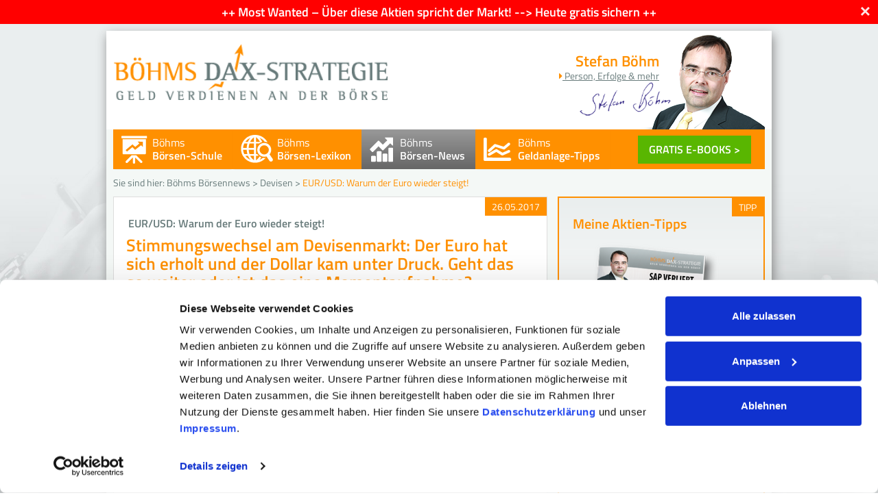

--- FILE ---
content_type: text/html; charset=UTF-8
request_url: https://www.boehms-dax-strategie.de/boersennews/devisen/eur/usd-warum-der-euro-wieder-steigt-664.html
body_size: 9979
content:
<!DOCTYPE html>
<html lang="de" >
<head>
    <title>EUR/USD: Warum der Euro wieder steigt! Böhms DAX-Strategie</title>
    
    <meta charset="utf-8">
    <meta http-equiv="X-UA-Compatible" content="IE=edge">
    <meta name="viewport" content="width=device-width, initial-scale=1">
    <meta name="author" content="Stefan Boehms DAX-Strategie">
    <meta name="description" content="Stimmungswechsel am Devisenmarkt: Der Euro hat sich erholt und der Dollar kam unter Druck. Geht das so weiter oder ist das eine Momentaufnahme? Mehr hier!">
    <meta property="og:description" content="Stimmungswechsel am Devisenmarkt: Der Euro hat sich erholt und der Dollar kam unter Druck. Geht das so weiter oder ist das eine Momentaufnahme? Mehr hier!" />
    <meta name="keywords" content="EUR/USD, Euro, Wechselkurse, Donald Trump, Frankreich-Wahl, Charttechnik, Börsen-News">

    
<meta property="article:publisher" content="https://www.facebook.com/pages/Böhms-DAX-Strategie/827088054018901"/>
<link rel="amphtml" href="https://www.boehms-dax-strategie.de/amp/boersennews/devisen/eur/usd-warum-der-euro-wieder-steigt-664.html">
<meta name="news_keywords" content="EUR/USD, Euro, Wechselkurse, Donald Trump, Frankreich-Wahl, Charttechnik, Börsen-News">
<meta name="DC.date.issued" content="2017-05-26">

<script type="application/ld+json">
{
  "@context": "http://schema.org",
  "@type": "NewsArticle",
  "mainEntityOfPage":{
    "@type":"WebPage",
    "@id":"https://www.boehms-dax-strategie.de/boersennews/devisen/eur/usd-warum-der-euro-wieder-steigt-664.html"
  },
  "headline": "EUR/USD: Warum der Euro wieder steigt!",
  "author": {
    "@type": "Person",
    "name": "Dr. Detlef Rettinger"
  },
  "datePublished": "2017-05-26T13:45:00",
  "publisher": {
    "@type": "Organization",
    "name": "Böhms DAX Strategie",
    "logo": {
      "@type": "ImageObject",
      "url": "https://www.boehms-dax-strategie.de/assets/components/phpthumbof/cache/logo_bds.3345312957ad7005e8ba7ba6508f4a93.png",
      "width": 296,
      "height": 60
    }
  },
    "image": {
    "@type": "ImageObject",
    "url": "https://www.boehms-dax-strategie.de/assets/components/phpthumbof/cache/euro-usd.5103f2af344afbfe8068de1ff909a3a1.jpg",
    "height": 282,
    "width": 700
  }, 
  "description": "Stimmungswechsel am Devisenmarkt: Der Euro hat sich erholt und der Dollar kam unter Druck. Geht das so weiter oder ist das eine Momentaufnahme? Mehr hier!"
}
</script>

    <base href="https://www.boehms-dax-strategie.de/" />
    <link rel="shortcut icon" href="style/img/favicon.ico" type="image/vnd.microsoft.icon" />
    <link rel="icon" href="style/img/favicon.ico" type="image/vnd.microsoft.icon" />
    <link rel="stylesheet" href="https://maxcdn.bootstrapcdn.com/font-awesome/4.5.0/css/font-awesome.min.css">
    <link href="https://fonts.googleapis.com/css?family=Titillium+Web:400,700" rel="stylesheet" type="text/css">
    <link href="https://fonts.googleapis.com/css?family=Merriweather" rel="stylesheet" type="text/css">
<link href="https://fonts.googleapis.com/css?family=Architects+Daughter" rel="stylesheet" type="text/css">
    <link rel="stylesheet" href="https://maxcdn.bootstrapcdn.com/bootstrap/3.3.1/css/bootstrap.min.css">



    
    <link rel="stylesheet" href="/style/styles.css">
    <link rel="stylesheet" href="/style/magnificpopup.css">
    <link rel="stylesheet" href="/style/custom.css">
    
<script id="Cookiebot" src="https://consent.cookiebot.com/uc.js" data-cbid="1428cc2e-c853-4c0f-9951-5d0a991b9853" data-blockingmode="auto" type="text/javascript"></script>    
    
    <!-- HTML5 shim and Respond.js for IE8 support of HTML5 elements and media queries -->
    <!-- WARNING: Respond.js doesn't work if you view the page via file:// -->
    <!--[if lt IE 9]>
      <script src="https://oss.maxcdn.com/html5shiv/3.7.2/html5shiv.min.js"></script>
      <script src="https://oss.maxcdn.com/respond/1.4.2/respond.min.js"></script>
    <![endif]-->
    <script type="text/javascript">

	  var _gaq = _gaq || [];
	  _gaq.push(['_setAccount', 'UA-1556829-2']);
	  _gaq.push(['_trackPageview']);
	
	  (function(i,s,o,g,r,a,m){i['GoogleAnalyticsObject']=r;i[r]=i[r]||function(){
	  (i[r].q=i[r].q||[]).push(arguments)},i[r].l=1*new Date();a=s.createElement(o),
	  m=s.getElementsByTagName(o)[0];a.async=1;a.src=g;m.parentNode.insertBefore(a,m)
	  })(window,document,'script','//www.google-analytics.com/analytics.js','ga');
	
	  ga('create', 'UA-1556829-2', 'boehms-dax-strategie.de');
	  ga('require', 'displayfeatures');
	  ga('send', 'pageview');
          ga('set', 'anonymizeIp', true);

          /**
         * Function that tracks a click on an outbound link in Google Analytics.
         * This function takes a valid URL string as an argument, and uses that URL string
         * as the event label.
         */
         var trackOutboundLink = function(url) {
           ga('send', 'event', 'outbound', 'click', url, {'hitCallback':
             function () {
               //window.location = url;
             }
           });
         }

	
	</script>

        
        
        

</head>
<body class="full top-werbung-hidden ">
  

  
  
  <div id="top-werbung" ><a style="color:#fff;"  data-report="179" data-box="werbung_oben" href="spezialreport-sichern.html?report=328&amp;box=werbung_oben" target="_blank">++ Most Wanted – Über diese Aktien spricht der Markt! --> Heute gratis sichern ++</a>
  <button type="button" class="top-werbung-close" >×</button>
  </div>
  <div id="main-container" class="container eur/usd-warum-der-euro-wieder-steigt-664">
    
    <div id="header" class="row">
      <div class="header-left">
      <a id="logo" href="/" title="Böhms DAX-Strategie">
        <img alt="Böhms DAX-Strategie" src="style/img/logo_bds.png" />
      </a>
      
      <div id="menu-button" onclick="switchMenu();">
          <i class="fa fa-caret-right"></i>  MENÜ    
      </div>
      <div class="btn-wrapper ebook-button-mobile" >
          <a href="ebooks.html" class="btn btn-green">GRATIS E-BOOKS &gt;</a>
      </div>
      </div>

      <div class="header-right"> 
      <img alt="boehm" src="style/img/boehms-klein.png">
      
      </div>

    </div>
    <nav id="nav-main">
            <div id="header_boehm">
        <div class="boehm-text-wrapper">
        <a href="erfolge-und-mehr/boehms-erfolge.html">
        <h3>Stefan Böhm</h3>
        <p><i class="fa fa-caret-right" aria-hidden="true"></i> Person, Erfolge &amp; mehr</p>
        </a>
        <img class="unterschrift" src="style/img/unterschrift.png" alt="unterschrift">
        </div>
        
        <img class="boehm" alt="boehm" src="style/img/header_boehm.png" />
        
      </div>
      <div id="nav-level1" class="closed">
        <ul id="nav-accordeon"  class="nav nav-tabsx nav-level1">
<li class="first panel"><div><a data-id="2" class="boersenschule nav-link" href="boersenschule/" >Böhms <strong>Börsen-Schule</strong></a>

<button data-toggle="collapse" data-target="#collapse2" data-parent="#nav-accordeon" class="arrow-wrapper collapsed">
<i class="fa fa-chevron-right"></i>
<i class="fa fa-chevron-down"></i>
</button>

</div><ul id="collapse2"  class="collapse"><li class="first"><div><a data-id="13" class="aktien nav-link" href="boersenschule/aktien/" >Aktien</a>

<button data-toggle="collapse" data-target="#collapse13" data-parent="#nav-accordeon" class="arrow-wrapper collapsed">
<i class="fa fa-chevron-right"></i>
<i class="fa fa-chevron-down"></i>
</button>

</div></li><li><div><a data-id="14" class="anleihen nav-link" href="boersenschule/anleihen/" >Anleihen</a>

<button data-toggle="collapse" data-target="#collapse14" data-parent="#nav-accordeon" class="arrow-wrapper collapsed">
<i class="fa fa-chevron-right"></i>
<i class="fa fa-chevron-down"></i>
</button>

</div></li><li><div><a data-id="15" class="cfds nav-link" href="boersenschule/cfds/" >CFDs</a>

<button data-toggle="collapse" data-target="#collapse15" data-parent="#nav-accordeon" class="arrow-wrapper collapsed">
<i class="fa fa-chevron-right"></i>
<i class="fa fa-chevron-down"></i>
</button>

</div></li><li><div><a data-id="16" class="zertifikate nav-link" href="boersenschule/zertifikate/" >Zertifikate</a>

<button data-toggle="collapse" data-target="#collapse16" data-parent="#nav-accordeon" class="arrow-wrapper collapsed">
<i class="fa fa-chevron-right"></i>
<i class="fa fa-chevron-down"></i>
</button>

</div></li><li><div><a data-id="17" class="optionsscheine nav-link" href="boersenschule/optionsscheine/" >Optionsscheine</a>

<button data-toggle="collapse" data-target="#collapse17" data-parent="#nav-accordeon" class="arrow-wrapper collapsed">
<i class="fa fa-chevron-right"></i>
<i class="fa fa-chevron-down"></i>
</button>

</div></li><li><div><a data-id="18" class="devisen nav-link" href="boersenschule/devisen/" >Devisen</a>

<button data-toggle="collapse" data-target="#collapse18" data-parent="#nav-accordeon" class="arrow-wrapper collapsed">
<i class="fa fa-chevron-right"></i>
<i class="fa fa-chevron-down"></i>
</button>

</div></li><li><div><a data-id="1558" class="boersengurus nav-link" href="boersenschule/boersengurus/" >Börsengurus</a>

<button data-toggle="collapse" data-target="#collapse1558" data-parent="#nav-accordeon" class="arrow-wrapper collapsed">
<i class="fa fa-chevron-right"></i>
<i class="fa fa-chevron-down"></i>
</button>

</div></li><li class="last"><div><a data-id="832" class="infografiken nav-link" href="boersenschule/infografiken/" >Infografiken</a>

<button data-toggle="collapse" data-target="#collapse832" data-parent="#nav-accordeon" class="arrow-wrapper collapsed">
<i class="fa fa-chevron-right"></i>
<i class="fa fa-chevron-down"></i>
</button>

</div></li></ul></li><li class="panel"><div><a data-id="3" class="boersenlexikon nav-link" href="boersenlexikon/a-z.html" >Böhms <strong>Börsen-Lexikon</strong></a>

<button data-toggle="collapse" data-target="#collapse3" data-parent="#nav-accordeon" class="arrow-wrapper collapsed">
<i class="fa fa-chevron-right"></i>
<i class="fa fa-chevron-down"></i>
</button>

</div><ul id="collapse3"  class="collapse"><li class="first"><div><a data-id="28" class="a-z nav-link" href="boersenlexikon/a-z.html" >A-Z</a>

<button data-toggle="collapse" data-target="#collapse28" data-parent="#nav-accordeon" class="arrow-wrapper collapsed">
<i class="fa fa-chevron-right"></i>
<i class="fa fa-chevron-down"></i>
</button>

</div></li></ul></li><li class="active"><div><a data-id="4" class="boersennews nav-link" href="/" >Böhms <strong>Börsen-News</strong></a>

<button data-toggle="collapse" data-target="#collapse4" data-parent="#nav-accordeon" class="arrow-wrapper collapsed">
<i class="fa fa-chevron-right"></i>
<i class="fa fa-chevron-down"></i>
</button>

</div></li><li class="panel"><div><a data-id="1017" class="geldanlagetipps nav-link" href="geldanlagetipps.html" >Böhms <strong>Geldanlage-Tipps</strong></a>

<button data-toggle="collapse" data-target="#collapse1017" data-parent="#nav-accordeon" class="arrow-wrapper collapsed">
<i class="fa fa-chevron-right"></i>
<i class="fa fa-chevron-down"></i>
</button>

</div><ul id="collapse1017"  class="collapse"><li class="first"><div><a data-id="1098" class="edelmetalle nav-link" href="geldanlagetipps/edelmetalle/" >Edelmetalle</a>

<button data-toggle="collapse" data-target="#collapse1098" data-parent="#nav-accordeon" class="arrow-wrapper collapsed">
<i class="fa fa-chevron-right"></i>
<i class="fa fa-chevron-down"></i>
</button>

</div></li><li><div><a data-id="1086" class="finanzen nav-link" href="geldanlagetipps/finanzen/" >Finanzen</a>

<button data-toggle="collapse" data-target="#collapse1086" data-parent="#nav-accordeon" class="arrow-wrapper collapsed">
<i class="fa fa-chevron-right"></i>
<i class="fa fa-chevron-down"></i>
</button>

</div></li><li><div><a data-id="1083" class="geldanlage nav-link" href="geldanlagetipps/geldanlage/" >Geldanlage</a>

<button data-toggle="collapse" data-target="#collapse1083" data-parent="#nav-accordeon" class="arrow-wrapper collapsed">
<i class="fa fa-chevron-right"></i>
<i class="fa fa-chevron-down"></i>
</button>

</div></li><li><div><a data-id="1100" class="immobilien nav-link" href="geldanlagetipps/immobilien/" >Immobilien</a>

<button data-toggle="collapse" data-target="#collapse1100" data-parent="#nav-accordeon" class="arrow-wrapper collapsed">
<i class="fa fa-chevron-right"></i>
<i class="fa fa-chevron-down"></i>
</button>

</div></li><li><div><a data-id="1101" class="steuer nav-link" href="geldanlagetipps/steuer/" >Steuer</a>

<button data-toggle="collapse" data-target="#collapse1101" data-parent="#nav-accordeon" class="arrow-wrapper collapsed">
<i class="fa fa-chevron-right"></i>
<i class="fa fa-chevron-down"></i>
</button>

</div></li><li class="last"><div><a data-id="1082" class="versicherung nav-link" href="geldanlagetipps/versicherung/" >Versicherung</a>

<button data-toggle="collapse" data-target="#collapse1082" data-parent="#nav-accordeon" class="arrow-wrapper collapsed">
<i class="fa fa-chevron-right"></i>
<i class="fa fa-chevron-down"></i>
</button>

</div></li></ul></li><li class="last panel"><div><a data-id="5" class="erfolge-und-mehr nav-link" href="stefan-boehm-in-der-presse.html" >Böhms <strong>Erfolge & mehr</strong></a>

<button data-toggle="collapse" data-target="#collapse5" data-parent="#nav-accordeon" class="arrow-wrapper collapsed">
<i class="fa fa-chevron-right"></i>
<i class="fa fa-chevron-down"></i>
</button>

</div><ul id="collapse5"  class="collapse"><li class="first"><div><a data-id="676" class="stefan-boehm-in-der-presse nav-link" href="stefan-boehm-in-der-presse.html" >Böhm in der Presse</a>

<button data-toggle="collapse" data-target="#collapse676" data-parent="#nav-accordeon" class="arrow-wrapper collapsed">
<i class="fa fa-chevron-right"></i>
<i class="fa fa-chevron-down"></i>
</button>

</div></li><li><div><a data-id="20" class="boehms-erfolge nav-link" href="erfolge-und-mehr/boehms-erfolge.html" >Böhms Erfolge</a>

<button data-toggle="collapse" data-target="#collapse20" data-parent="#nav-accordeon" class="arrow-wrapper collapsed">
<i class="fa fa-chevron-right"></i>
<i class="fa fa-chevron-down"></i>
</button>

</div></li><li class="last"><div><a data-id="19" class="boehms-vita nav-link" href="erfolge-und-mehr/boehms-vita.html" >Böhms Vita</a>

<button data-toggle="collapse" data-target="#collapse19" data-parent="#nav-accordeon" class="arrow-wrapper collapsed">
<i class="fa fa-chevron-right"></i>
<i class="fa fa-chevron-down"></i>
</button>

</div></li></ul></li>
<li class="btn-wrapper ebook-button" >
  <a href="ebooks.html" class="btn btn-green">GRATIS E-BOOKS &gt;</a>
</li>     
</ul>
        <div class="mobile-ebook-anzeige">
        <div class="bg-gratis"></div>
        <div class="header_e-book" id="header_e-book2">
<a href="spezialreport-sichern.html?report=671" target="_blank">
<img class="ebook" src="/assets/components/phpthumbof/cache/BDS-31-01-26.70091ef0ad95417af90c635095ef69d2.png" alt="ebook">
</a>
<div class="text">
Meine aktuellen Analysen
</div>
<a class="btn btn-green anmelden-btn" data-box="Ebook_header" data-report="671" href="spezialreport-sichern.html?box=Ebook_header&amp;report=671" target="_blank">
&gt;Jetzt sichern
</a>

</div>  
        </div>
   

      </div>

      <ul class="nav nav-tabsx nav-level2 active_subnav">
      
      </ul>
      <ul class="subnav subnav2 hidden nav nav-tabsx nav-level2"><li class="first"><a href="boersenschule/aktien/" >Aktien</a></li><li><a href="boersenschule/anleihen/" >Anleihen</a></li><li><a href="boersenschule/cfds/" >CFDs</a></li><li><a href="boersenschule/zertifikate/" >Zertifikate</a></li><li><a href="boersenschule/optionsscheine/" >Optionsscheine</a></li><li><a href="boersenschule/devisen/" >Devisen</a></li><li><a href="boersenschule/boersengurus/" >Börsengurus</a></li><li class="last"><a href="boersenschule/infografiken/" >Infografiken</a></li></ul>
      <ul class="subnav subnav3 hidden nav nav-tabsx nav-level2"><li class="first"><a href="boersenlexikon/a-z.html" >A-Z</a></li></ul>
      
      <ul class="subnav subnav5 hidden nav nav-tabsx nav-level2"><li class="first"><a href="stefan-boehm-in-der-presse.html" >Böhm in der Presse</a></li><li><a href="erfolge-und-mehr/boehms-erfolge.html" >Böhms Erfolge</a></li><li class="last"><a href="erfolge-und-mehr/boehms-vita.html" >Böhms Vita</a></li></ul>

      
           
    </nav>
    <div class="row" id="breadcrumb-container">
      <div class="breadcrumbs col-xs-12">Sie sind hier: <a href="/">Böhms Börsennews</a>&nbsp;&gt;&nbsp;<a href="boersennews/devisen/">Devisen</a>&nbsp;&gt;&nbsp;<span>EUR/USD: Warum der Euro wieder steigt!</span></div>
    </div>
    <div id="content" class="row">
          <div class="col-sm-8 contentcontainer">
        
        
        
        
        <div class="contentblock ">
          <article><div class="block-header"><time datetime="2017-05-26 13:45:00">26.05.2017</time></div>
          <div class="article-header">
<div class="h1h2header">
<h1><span class="pagetitle">EUR/USD: Warum der Euro wieder steigt! </span></h1>
<h2>Stimmungswechsel am Devisenmarkt: Der Euro hat sich erholt und der Dollar kam unter Druck. Geht das so weiter oder ist das eine Momentaufnahme?</h2>
</div>
</div>

          
          
          <div class="news-article" itemscope="itemscope" itemtype="http://schema.org/Article">
<div class="startblock-content">
  <div class="news-image " itemprop="image" itemscope itemtype="https://schema.org/ImageObject">
    
    <img class="news-image-img " alt="EUR/USD" src="https://www.boehms-dax-strategie.de/assets/components/phpthumbof/cache/euro-usd.2393bd5d62031a9747dccc885322406b.jpg"/>
    
    
    <meta itemprop="url" content="https://www.boehms-dax-strategie.de/assets/components/phpthumbof/cache/euro-usd.2393bd5d62031a9747dccc885322406b.jpg">
    <meta itemprop="width" content="270">
    <meta itemprop="height" content="180">
  </div>
<p><span><a class="link-author" href="redakteure/dr-detlef-rettinger.html" title="Dr. Detlef Rettinger">(Dr. Detlef Rettinger)</a> </span> Noch vor wenigen Monaten rechneten viele Experten damit, dass der Wechselkurs des Euro zum US-Dollar (EUR/USD) auf die so genannte Parität von 1,00 US-Dollar fallen würde. Sprich: Für einen Euro gäbe es dann gerade einmal einen Dollar. Das war zuletzt 2002 der Fall! <strong>Doch auch so war EUR/USD auf den niedrigsten Stand seit 15 Jahren gefallen.</strong></p><p>Die Gründe für die Stärke des Dollars und die gleichzeitige Schwäche des Euro waren klar: Der neue US-Präsident Trump stellte eine massive Erhöhung der Staatsausgaben, Steuersenkungen und Deregulierungen z.B. im Banken- und im Ölsektor in Aussicht. Gleichzeitig waren in Europa die Gegner der Europäischen Union im Vormarsch, ein Auseinanderbrechen zumindest der Eurozone schien möglich.</p>
</div>

<h3 class="heading">Donald Trump enttäuscht, Europa reißt sich am Riemen</h3>

<p>Beides hat sich inzwischen geändert. Trump kann nicht "liefern", bzw. es wird noch lange dauern, bis auch nur ein Teil der versprochenen Maßnahmen Wirklichkeit wird. Und in Europa wurde der Siegeszug der Populisten gestoppt, es gibt neue Hoffnung auf mehr Handlungsfähigkeit der EU. <strong>Das setzte auf der einen Seite den Dollar unter Druck und gab auf der anderen Seite dem Euro Auftrieb</strong>.</p><p>Die Konjunkturdaten taten ihr Übriges: Während in den USA die aktuellen Wirtschaftszahlen immer öfter enttäuschen, werden aus vielen europäischen Ländern überraschend gute Zahlen gemeldet. Dem Wechselkurs EUR/USD gab das besonders nach dem für die EU positiven Ausgang der Wahl in Frankreich Auftrieb.</p><p>Charttechnisch könnte es nach der starken Rallye der letzten Wochen bei EUR/USD eine Verschnaufpause geben. Zumal der Wechselkurs auch im Bereich von 1,1250 USD an einem starken Widerstand angelangt ist. Und auch fundamental könnte der Kursanstieg über das Ziel hinausgeschossen sein: <strong>Sollte die US-Notenbank bei ihrer nächsten Sitzung im Juni den Leitzins ein weiteres Mal anheben, dann würde dies EUR/USD wieder unter Druck setzen.</strong> Auch können aus Europa wieder negative Nachrichten kommen, z.B. im Zusammenhang mit den Brexit-Verhandlungen oder wegen der anhaltenden Zerstrittenheit der EU-Mitgliedsstaaten.<br></p><p></p>

<div class="chart-with-info">
<div class="block-header">Chart & Info</div>
<div class="tr">
<figure class="article-image td">
<img class="fullwidth" src="/assets/components/phpthumbof/cache/eurusd-17-05-26.f92e7695827537b67b3f3b19d424573f.jpg" alt="EUR/USD">


</figure>
<div class="td chartinfos">
<ul>
<li>
<span class="title">Aktueller Kurs</span><br/>
1,1208 US-Dollar je Euro


</li><li>
<span class="title">Unterstützungen</span><br/>
1,1100 / 1,1000 / 1,0850


</li><li>
<span class="title">Widerstände</span><br/>
1,1250 / 1,1440 / 1,1500


</li><li>
<span class="title">Meine Einschätzung</span><br/>

<span class="trend"> <span class="text">kurzfristig</span> <img class="trendpfeil" width="45" height="45" src="style/img/pfeil-seitw.gif" alt="seitw"></span>
<span class="trend"> <span class="text">langfristig</span>  <img class="trendpfeil" width="45" height="45" src="style/img/pfeil-auf.gif" alt="auf"></span>
</li>
</ul>
</div>
</div>
</div>
<br />


<div class="contentblock newsletter ebook-ohne-formular">
<div class="boxcontent">
<h4> KRISEN-Währungen unter der Lupe!</h4>
<div class="sideblock-content clearfix ">
Raus aus dem Euro? <br>
Investieren in Krone, Franken und Co.? <br><br>
Lesen Sie in dieser Spezial-Ausgabe, wie Sie sich mit den richtigen Währungen absichern können... 
</div>
<a href="spezialreport-sichern.html?confirm_id=1046&amp;report=199" target="_blank">
<button data-position="contentblock_ebook_01" data-box="E-Book_breit_ohne_formular" data-report="199" data-confirm_id="1046" class="btn btn-green etr anmelden-btn">&gt; Jetzt sichern</button>
</a>
</div>
<img class="ebook" src="/assets/components/phpthumbof/cache/E-Book-Raus-aus-dem-Euro.d050a2314a3763ca9e3fb5a6a4457388.png" alt="ebook">
</div>


<div id="1768_6" class="fazit">
<div id="fazit"></div>
<div class="block-header">Fazit</div>
<div class="box-with-right-bottom-image">

    <div class="r f" ></div>
    <div class="r x"></div>
    <div class="r"></div>
    

<h4><img src="style/img/icon_sprechblase.png" alt="sprechblase" /> Kurz und kompakt</h4>


<p><strong></strong></p><p>EUR/USD hat wichtige Widerstände und Abwärtstrendlinien überwunden. Bei einem Bruch der Marke von 1,1240 USD kann sich der Kursanstieg bis 1,1440/1,1500 USD fortsetzen. Das entspricht der Obergrenze des seit Anfang 2015 bestehenden Seitwärtstrendkanals. <strong>Trader sollten darauf aber erst setzen, wenn der Widerstand bei 1,1250 USD überwunden wird.</strong> Für wahrscheinlicher halte ich derzeit eine kleine Korrektur und dann eine Fortsetzung der Aufwärtsbewegung. </p><p></p>
<img class="author-img boehm" src="assets/uploads/images/autoren/author_296_fazit.jpg" alt="Dr. Detlef Rettinger">
</div>
</div>

<a id="wenig-zeit-link" class="fazit-link" href="boersennews/devisen/eur/usd-warum-der-euro-wieder-steigt-664.html#fazit" title="Fazit">Wenig Zeit?</a>


<div class="contentblock newsletter ebook-ohne-formular">
<div class="boxcontent">
<h4>Meine Aktien-Tipps</h4>
<div class="sideblock-content clearfix ">
1xWoche gratis per Mail
<ul class="ebook-punkte">
<li>DAX – Neuer Spitzenreiter!</li>
<li>Sebastian Hell – Der beste Silberminen-ETF!</li>
</ul>
</div>
<a href="spezialreport-sichern.html?confirm_id=1045&amp;report=671" target="_blank">
<button data-position="contentblock_ebook_01" data-box="E-Book_breit_ohne_formular" data-report="671" data-confirm_id="1045" class="btn btn-green etr anmelden-btn">&gt; Jetzt sichern</button>
</a>
</div>
<img class="ebook" src="/assets/components/phpthumbof/cache/BDS-31-01-26.d050a2314a3763ca9e3fb5a6a4457388.png" alt="ebook">
</div>
<div class="suchbegriffe">
<strong>Wertpapier: </strong>EUR/USD, Euro<br />
<strong>Themen: </strong>Wechselkurse, Donald Trump, Frankreich-Wahl, Charttechnik
</div>
</div>

<div class="news-bildquelle">
<strong>Bildquellen: </strong>
<br/>
@ deviddo - Fotolia.com
</div>
          </article>
        </div>
                  <div class="contentblock"> 
        <div class="share-buttons">
<a data-position="share-xing" class="btn-xing etr" target="_blank" href="https://www.xing-share.com/app/user?op=share;sc_p=xing-share;url=https%3A%2F%2Fwww.boehms-dax-strategie.de%2Fboersennews%2Fdevisen%2Feur%2Fusd-warum-der-euro-wieder-steigt-664.html">
<span class="btn-share-label">
<span class="textNode icon"><i class="fa fa-xing"></i></span><span class="text">teilen</span>
</span>
</a>

<a data-position="share-facebook" class="btn-facebook etr" target="_blank" href="https://www.facebook.com/sharer/sharer.php?u=https%3A%2F%2Fwww.boehms-dax-strategie.de%2Fboersennews%2Fdevisen%2Feur%2Fusd-warum-der-euro-wieder-steigt-664.html">
<span class="btn-share-label">
<span class="textNode icon"><i class="fa fa-facebook"></i></span><span class="text">teilen</span>
</span>
</a>

<a data-position="share-twitter" class="btn-tweet etr" target="_blank" href="https://twitter.com/intent/tweet?text=EUR%2FUSD%3A+Warum+der+Euro+wieder+steigt%21&url=https%3A%2F%2Fwww.boehms-dax-strategie.de%2Fboersennews%2Fdevisen%2Feur%2Fusd-warum-der-euro-wieder-steigt-664.html&via=TWITTER-HANDLE">
<span class="btn-share-label">
<span class="textNode icon"><i class="fa fa-twitter"></i></span><span class="text">tweeten</span>
</span>
</a>

<a data-position="share-googleplus" class="btn-google etr" target="_blank" href="https://plus.google.com/share?url=https%3A%2F%2Fwww.boehms-dax-strategie.de%2Fboersennews%2Fdevisen%2Feur%2Fusd-warum-der-euro-wieder-steigt-664.html">
<span class="btn-share-label">
<span class="textNode icon"><i class="fa fa-google-plus"></i></span><span class="text">teilen</span>
</span>
</a>
</div>
        </div>
          



      </div>
      <div id="sidebar" class="col-sm-4">
        

<div class="sideblock e-book">
<div id="box_e-book" class="sprungmarke"></div>
<div class="block-header">TIPP</div>
<div class="sideblock-content clearfix text-block">
<h4>Meine Aktien-Tipps</h4>
<img src="/assets/components/phpthumbof/cache/BDS-31-01-26.58a30ecd9d4ca99db961342eb72ba895.png" alt="ebook"><br/>
<span class="untertitel">Lesen Sie jetzt:</span><br/>
<ul class="ebook-punkte">
<li>DAX – Neuer Spitzenreiter!</li>
<li>Sebastian Hell – Der beste Silberminen-ETF!</li>
</ul>
1x pro Woche gratis per Mail
<div class="ebookbtn-wrapper">
<a class="btn btn-green anmelden-btn" role="button" data-report="671" data-box="Ebook_sidebar" href="spezialreport-sichern.html?report=671&amp;box=Ebook_sidebar" target="_blank">&gt; Jetzt sichern</a>
</div>
</div>
</div>



<div class="sideblock thema-aktien">
<div class="sideblock-iconheader clearfix">
<h4><img src="style/img/icon_marktanalysen_orange.png" alt="Marktanalysen" />Aktuelle Börsennews</h4>
</div>
<div class="sideblock-content clearfix">
<ul class="analysenliste">
<li >
<a class="link-analyse" href="boersennews/aktien/verdoppler-chance-2017.html" title="Verdoppler-Chance!">
<div class="text">
<strong>Verdoppler-Chance!</strong>
<span class="date">(29.01.)</span>
<br/>Achtung: Hohes Risiko!
</div></a>
</li>
<li >
<a class="link-analyse" href="boersennews/gold-und-silber/goldminen-etfs-–-grosse-unterschiede-2016.html" title="Goldminen-ETFs – Große Unterschiede!">
<div class="text">
<strong>Goldminen-ETFs</strong>
<span class="date">(28.01.)</span>
<br/>Große Unterschiede!
</div></a>
</li>
<li >
<a class="link-analyse" href="boersennews/aktien/kaufsignal-jetzt-aktiv-2015.html" title="Kaufsignal JETZT aktiv!">
<div class="text">
<strong>Kaufsignal JETZT aktiv!</strong>
<span class="date">(27.01.)</span>
<br/>Diese Rallye geht weiter!
</div></a>
</li>
<li >
<a class="link-analyse" href="boersennews/gold-und-silber/silber-ich-werde-verkaufen-2014.html" title="Silber: Ich werde verkaufen!">
<div class="text">
<strong>Silber: Ich werde verkaufen!</strong>
<span class="date">(22.01.)</span>

</div></a>
</li>
<li >
<a class="link-analyse" href="boersennews/allgemein/energiehunger-als-megatrend-2013.html" title="Energiehunger als Megatrend!">
<div class="text">
<strong>Energiehunger als Megatrend!</strong>
<span class="date">(21.01.)</span>
<br/>Wie können Anleger investieren?
</div></a>
</li>
<li >
<a class="link-analyse" href="boersennews/aktien/50-chance-2012.html" title="50% Chance?">
<div class="text">
<strong>50% Chance?</strong>
<span class="date">(20.01.)</span>
<br/>Darum kaufe ich diese Aktien!
</div></a>
</li>
</ul>
</div>
</div><div class="sideblock authors erichsen">
<img class="bottom_right" src="style/img/lars.png" alt="Lars Erichsen">

<div class="block-header">Info</div>
<div class="sideblock-content clearfix">
<h4><a href="redakteure/lars-erichsen.html" title="Lars Erichsen">Lars Erichsen</a></h4>
<span class="subheading">
Team Böhms-DAX-Strategie
</span>
<span class="text">
Der Geldanlage-Profi ist im Experten-Team von Stefan Böhm
</span>
<div class="readmore">
<a href="redakteure/lars-erichsen.html" title="Redakteure">> mehr</a>
</div>
<br />
</div>
</div>
      </div>
    </div>
<footer>
  <div class="logos-bottom">
    <div class="logos-bottom-headline">
      <h4>Stefan Böhm ist bekannt aus:</h4>
    </div>
    <div class="row logos-one">
      <div class="col-sm-3 text-center">
        <img src="style/img/logos-bottom/ard1.png" alt="">
      </div>
      <div class="col-sm-3 text-center">
        <img src="style/img/logos-bottom/db.png" alt="">
      </div>
      <div class="col-sm-3 text-center">
        <img src="style/img/logos-bottom/wallstreet.png" alt="">
      </div>
      <div class="col-sm-3 text-center">
        <img src="style/img/logos-bottom/finanzennet.png" alt="">
      </div>
    </div>
    <div class="row logos-two">
      <div class="col-5cols text-center">
        <img src="style/img/logos-bottom/investing.png" alt="">
      </div>
      <div class="col-5cols text-center">
        <img src="style/img/logos-bottom/ariva.png" alt="">
      </div>
      <div class="col-5cols text-center">
        <img src="style/img/logos-bottom/stockworld.png" alt="">
      </div>
      <div class="col-5cols text-center">
        <img src="style/img/logos-bottom/bankingclub1.png" alt="">
      </div>
      <div class="col-5cols text-center">
        <img src="style/img/logos-bottom/boerse-stuttgart1.png" alt="">
      </div>
    </div>
  </div>
    <div class="row footer-wrapper">
    <div class="col-xs-12" id="footer" >
      <div class="col-md-5 col">
      <div id="box_footer" class="sprungmarke"></div>

        <div class="boxcontent">
          <div class="form-header">
            <h4>Ist Ihr Geld in Gefahr?</h4>
            <p>Diese Tipps schützen Ihr Vermögen </p>
          </div>
          <div class="form-text">
            <div class="clearfix">
              <form class="form-inline" method="post" action="boersennews/devisen/eur/usd-warum-der-euro-wieder-steigt-664.html#box_footer">
                <a class="btn btn-green anmelden-btn" role="button" data-report="153" data-box="Ebook_footer" href="spezialreport-sichern.html?confirm_id=1046&amp;report=153&amp;box=Ebook_footer" target="_blank">&gt; Jetzt sichern!</a>
                <div class="" style="height:34px;"></div>                
              </form>
            </div>
          </div>
        </div>
      </div>
      <div class="col-md-7 col">
        <div class="subfooter">
          <div class="row">
            <div class="col-md-3">
              <div class="social-wrapper">
                <ul class="col-md-2 social">
                  <li>
                    <a target="_blank" href="https://twitter.com/StefanBoehm1">
                      <img alt="twitter" src="style/img/icon_twitter.png">
                    </a>
                  </li>
                  <li>
                    <a target="_blank" href="https://www.facebook.com/pages/B%C3%B6hms-DAX-Strategie/827088054018901">
                      <img alt="facebook" src="style/img/icon_facebook.png">
                    </a>
                  </li>
                  <li>
                    <a target="_blank" href="https://plus.google.com/b/107944949520051146765/+BoehmsdaxstrategieDeAktien/posts">
                      <img alt="google" src="style/img/icon_google_2B.png">
                    </a>
                  </li>
                </ul>
              </div>
            </div>
            <div class="col-md-6">
            <ul class="nav nav-footer two"><li class="first"><a class="boersenschule nav-link" href="boersenschule/" >Böhms <strong>Börsen-Schule</strong></a>
</li><li><a class="boersenlexikon nav-link" href="boersenlexikon/a-z.html" >Böhms <strong>Börsen-Lexikon</strong></a>
</li><li class="active"><a class="boersennews nav-link" href="/" >Böhms <strong>Börsen-News</strong></a>
</li><li class="last"><a class="geldanlagetipps nav-link" href="geldanlagetipps.html" >Böhms <strong>Geldanlage-Tipps</strong></a>
</li></ul>
            </div>
            <div class="col-md-3" >
            <ul class="col-md-5 nav nav-footer"><li class="first"><a href="kontakt.html" >Kontakt</a></li><li><a href="impressum.html" >Impressum</a></li><li><a href="datenschutz.html" >Datenschutz</a></li><li><a href="agb.html" >AGB</a></li><li><a href="partner.html" >Partner</a></li><li class="last"><a href="mediadaten.html" >Mediadaten</a></li></ul>
            </div>
          </div>				
        </div>
      </div>
      <div class="col-xs-12 copyright-wrapper">
        <p class="copyright">&copy; 2026 ATLAS RESEARCH GmbH. Alle Rechte vorbehalten.</p>
      </div>
    </div>
  </div>
</footer>

</div>
  <script src="https://ajax.googleapis.com/ajax/libs/jquery/1.11.1/jquery.min.js"></script>
  <script src="https://maxcdn.bootstrapcdn.com/bootstrap/3.3.1/js/bootstrap.min.js"></script>
  <script src="js/magnificpopup.js"></script>
  <script src="js/jquery.sticky.js"></script>
  <script>
    var top_werbung_hidden = '';
    $(document).ready(function(){
      var topSpacing = 35;
      if (top_werbung_hidden == '1'){
          topSpacing = 0;
      }
      $("#nav-main").sticky({topSpacing:topSpacing});
    });

    if('15'=='8' && window.location.hash == ''){
        window.location.hash = '#f1';
    }
    

    switchMenu = function(){
      $("#menu-button").toggleClass('active'); 
      $("#nav-level1").toggleClass('closed open');       
    };
    /*
    var timeoutID = 0;
    $(".nav-link").mouseenter(function(){
        window.clearTimeout(timeoutID);
        var id = $(this).data('id');
        $(".subnav").addClass('hidden');
        $(".active_subnav").addClass('hidden');
        $(".subnav"+id).removeClass('hidden');
    });
    $(".subnav").mouseenter(function(){
        window.clearTimeout(timeoutID);
    });
    $(".subnav").mouseleave(function(){
        timeoutID = window.setTimeout(resetAvtiveSubnav, 2000);    
    });
    $(".nav-link").mouseleave(function(){
        timeoutID = window.setTimeout(resetAvtiveSubnav, 2000);    
    });
    */ 

function resetAvtiveSubnav() {
    $(".subnav").addClass('hidden');
    $(".active_subnav").removeClass('hidden');  
}

$(".top-werbung-close").click(function(){
    $("#top-werbung").hide();   
    document.cookie = "top-werbung-hidden=1"; 
    $("body").removeClass('top-werbung-hidden');
    $("body").addClass('top-werbung-hidden1');
    top_werbung_hidden = '1';
    $("#nav-main").sticky({topSpacing:0});
});

  </script> 
  
  <!-- OuiBounce Modal -->
<div id="ouibounce-modal">
<div class="underlay"></div>
<div class="ouimodal">';


<a target="_blank" class="etr" data-position="EIP-click-Gold & Silber - Richtig investieren!" href="spezialreport-sichern.html?etcc_cmp=sidebartest&amp;etcc_med=E-Mail&amp;box=Ebook_sidebar&report=198&confirm_id=1046">
    <img class="hastitlebox" src="assets/ebook_images/Gold_EIP_650x375.jpg" alt="exit-intend">
    </a>

<div class="ouimodal-close">
<img src="style/img/Exit-Intend-Popup_close.png" alt="exit-intend-close">
</div>


</div>
</div><script src="js/ouibounce.js"></script>
<script>
// if you want to use the 'fire' or 'disable' fn,
// you need to save OuiBounce to an object
var _ouibounce = ouibounce(document.getElementById('ouibounce-modal'), {
sitewide: true,
cookieName: 'viewedOuibounceModal_198',
cookieExpire: 1,
aggressive: false,
timer: 0,
callback: function() {}
});
$('body').on('click', function() {
$('#ouibounce-modal').hide();
});
$('#ouibounce-modal .ouimodal-footer').on('click', function() {
$('#ouibounce-modal').hide();
});
$('#ouibounce-modal .ouimodal-close').on('click', function() {
$('#ouibounce-modal').hide();
});
$('#ouibounce-modal .ouimodal').on('click', function(e) {
e.stopPropagation();
});
setTimeout(_ouibounce.fire,10000);
console.log(_ouibounce);
</script>

  <script type="text/javascript">
$(document).ready(function() {

	$('.image-popup-vertical-fit').magnificPopup({
		type: 'image',
		closeOnContentClick: true,
		mainClass: 'mfp-img-mobile',
		image: {
			verticalFit: true
		}
		
	});

	$('.image-popup-fit-width').magnificPopup({
		type: 'image',
		closeOnContentClick: true,
		image: {
			verticalFit: false
		}
	});

	$('.image-popup-no-margins').magnificPopup({
		type: 'image',
		closeOnContentClick: true,
		closeBtnInside: false,
		fixedContentPos: true,
		mainClass: 'mfp-no-margins mfp-with-zoom', // class to remove default margin from left and right side
		image: {
			verticalFit: true
		},
		zoom: {
			enabled: true,
			duration: 300 // don't foget to change the duration also in CSS
		}
	});

});
</script>
  <script type="text/javascript" src="js/ResizeSensor.js"></script>
<script type="text/javascript">

var fDefaultHeight = '50px';
var iHeight = 160;
var iWidth = 134;

$( document ).ready(function() {
    initfloatify();
});



$(window).resize(function () {
    floatify();
});


function initfloatify(){
    $( ".box-with-right-bottom-image" ).each(function( index ) {
        var el = $(this);
        //var id = el.attr("id");
        //var image = el.find(".boehm");
        var rx = el.find(".r.x");

        //var iHeight = image.outerHeight();
        //var iWidth = image.outerWidth();
        
        rx.css("height", (iHeight ) + "px");
        rx.css("width", (iWidth ) + "px");
    });
    floatify(); // initial;      
}

function floatify() {
    $( ".box-with-right-bottom-image" ).each(function( index ) {
        var el = $(this);
        //var id = el.attr("id");
        //var image = el.find(".boehm");
        var rx = el.find(".r.x");
        var rf = el.find(".r.f");
        var image = el.find(".boehm");
        
        //var iHeight = image.outerHeight();
        //var iWidth = image.outerWidth();        
        var pHeight = el.outerHeight();
        var pWidth = el.outerWidth();
        if (pWidth < 350){
            image.hide();
            rx.hide();
            rf.hide();
            return;
        }else{
            image.show();
            rx.show();
            rf.show();
        }  
        
          
        rf.css("height", fDefaultHeight);
        el.css("height", "auto");

        var spacerHeight = pHeight - iHeight -20;
        
        var timer = setInterval(function(){ 
                pHeight = el.outerHeight();
                if (spacerHeight+iHeight > pHeight) {
                    rf.css("height", (spacerHeight-1) + "px");
                    clearInterval(timer);
                    return;
                } 
               
                spacerHeight = spacerHeight +1 ;
                rf.css("height", spacerHeight + "px");
            }, 10);
        
       

        //console.log(pHeight);     

        //el.css("height", (pHeight) + "px");
        //rf.css("height", (pHeight - iHeight ) + "px");
        
        /*
        pHeight = el.outerHeight(); 
        el.css("height", (pHeight + 25) + "px");
        rf.css("height", (pHeight - iHeight + 20) + "px"); 
        */

    });
    
    

}
/*
new ResizeSensor(jQuery('.fazit'), function() {
    //floatify();
});
*/
</script>
  <!-- Google Code for Danke_1 Conversion Page --> <script type="text/javascript"> / <![CDATA[ / var google_conversion_id = 971131775; var google_conversion_language = "en"; var google_conversion_format = "2"; var google_conversion_color = "ffffff"; var google_conversion_label = "EzUnCIHMrwkQ_5aJzwM"; var google_remarketing_only = false; / ]]> / </script> <script type="text/javascript" src="//www.googleadservices.com/pagead/conversion.js"> </script> <noscript> <div style="display:inline;"> <img height="1" width="1" style="border-style:none;" alt="" src="//www.googleadservices.com/pagead/conversion/971131775/?label=EzUnCIHMrwkQ_5aJzwM&amp;guid=ON&amp;script=0"/> </div> </noscript>
  
  
  <script>
$(document).ready(function() {
	$('.popup-youtube, .popup-vimeo, .popup-gmaps').magnificPopup({
		//disableOn: 700,
		type: 'iframe',
		mainClass: 'mfp-fade',
		removalDelay: 160,
		preloader: false,

		fixedContentPos: false
	});
});
</script>
  
  
</body>
</html>

--- FILE ---
content_type: text/css
request_url: https://www.boehms-dax-strategie.de/style/styles.css
body_size: 11072
content:
@font-face {
  font-family: 'Titillium';
  src : url(fonts/titillium/TitilliumWeb-Regular.ttf);   
}
@font-face {
  font-family: 'Titillium';
  src : url(fonts/titillium/TitilliumWeb-SemiBold.ttf);
  font-weight: 700;   
}


html{
    /* This image will be displayed fullscreen */
    /*
    background-image :url('img/bg.jpg');
    background-position: center bottom;
    background-repeat: no-repeat;

    */
    /* Ensure the html element always takes up the full height of the browser window */
    /*
    min-height:100%;

    */
    /* The Magic */
    /*
    background-size:cover;
    */
    /*background-color: silver;*/
}

.full {
  -webkit-background-size:cover;
  background-size:cover;  
  background-image:url(https://www.boehms-dax-strategie.de/style/img/bg.jpg);
  background-position:50% 100%;
  background-repeat:no-repeat no-repeat;
  background-image: url('img/bg.jpg');
  background-attachment: fixed;
}

.full {
    background: url('img/bg.jpg') no-repeat fixed center bottom / cover rgba(0, 0, 0, 0);
}

body{
    /* Workaround for some mobile browsers */
    min-height:100%;
    background-color: transparent;
    color: #687b7b;
    font-family: "Titillium",sans-serif;
    -webkit-font-smoothing: subpixel-antialiased;
}

h1,h2,h3,h4 {
    color: #FF9000;
    font-family: "Titillium";
    font-weight: 700;    
}

h1 a,h2 a,h3 a,h4 a {
    color: #FF9000 !important;
    text-decoration: none !important;
}


h1, h2 {
    font-size: 25px;
}

h3 {
    font-size: 22px;
}

h4 {
    font-size: 20px;
}



h2 span.pagetitle, h1 span.pagetitle {
    color: #687b7b;
    display: block;
    font-size: 16px;
    padding-bottom: 10px;
    padding-left: 3px;
}
.h1h2header h1 span.pagetitle{
    padding-bottom: 0;     
}

.h1h2header h2{
    margin-top: 0;       
}

.poweredby{
    font-family: 'Architects Daughter', cursive;
    font-size: 16px;
    color: #666;
    margin-left: 15px;
    
}

#top-werbung {
    background-color: red;
    color: #fff;
    font-weight: bold;
    font-size: 18px;
    padding-top: 5px;
    padding-bottom: 5px;
    position: fixed;
    width: 100%;
    top: 0;
    z-index: 10000;
    text-align: center; 
    height: 35px;  
}

.top-werbung-hidden1 #top-werbung{
    display: none;
}

#top-werbung button.top-werbung-close{
    margin-right: 10px;
    opacity: .9;
    color: #fff;
    margin-top: -7px;
    font-size: 30px;
    line-height: 1;
    padding: 0;
    cursor: pointer;
    background: 0 0;
    border: 0;
    line-height: 1;
    position: absolute;
    right: 0;
}

#header {
    position: relative;
    background-color: #ffffff;
    margin-left: -10px;
    padding-left: 10px;
    margin-right: -10px;
    padding-right: 10px;  
    margin-bottom: 10px;        
}

#header_boehm {
    height: 142px;
    position: absolute;
    width: 285px;
    color: #687b7b;
    /*nav neu*/
    display: none;
    overflow:hidden;    
    
}

.boehm-text-wrapper {
    text-align: right;
    width: 146px;
    float: left;
    padding: 30px 0 0;
}

#header_boehm h3 {
    margin:0;    
}

#header_boehm p {
    color: #687b7b;
    text-decoration: underline;
}

#header_boehm i {
    color: #FF9000;
}

/*nav neu*/

#header_boehm img.unterschrift {
    height: 60px;
    position: relative;
    top: -15px;
    right: -25px;
}

.header-left{
    width: 70%;
    float: left;    
}
.header-right{
    width: 30%;
    float: left;
    margin-top: 17px;    
}
.header-right img{
    width: 100%;    
}

#menu-button{
    width: 100%;
    /* height: 9vw; */
    background-color: #FF9000;
    float: left;
    color: #fff;
    text-align: center;
    padding-top: 0.5vw;
    padding-bottom: 0.5vw;
    font-size: 6vw;
    font-weight: bold;
    margin-top: 3vw;
    cursor: pointer;
}

#menu-button.active{
    background: linear-gradient(#999,#666);
}

/*nav neu end*/

.is-sticky #header_boehm {
    display:none;
}


#header_boehm > hr {
    margin-bottom: 6px;
    margin-right: 135px;
    margin-top: 4px;    
}

#header_boehm > img.boehm {
    /*background-image: url("img/header_boehm.png");
    background-position: right top;
    background-repeat: no-repeat;*/
    bottom: 0;
    height: 140px;
    position: absolute;
    z-index: 1000;
    right: 0;
}

#header_boehm > img.erichsen {
    bottom: 0;
    height: 140px;
    position: absolute;
    z-index: 1000;
    right: -20px;
}

#header_boehm > p {
    margin-bottom: 4px;
    margin-top: 40px;
}

#header_boehm > ul {
    list-style: outside none none;
    padding-left: 0;
}

#header_boehm > ul > li {
    display: block;
}

/*nav neu*/
#logo {
    /*
    bottom: 38px;
    left: 25px;
    position: absolute;
    z-index: 9999;
    */
    float: left;
    width: 100%;
    z-index: 9999;
    /*height: 93px;*/       
}

#logo > img {
    margin-left: 0;
    margin-top: 20px;
    width: 100%;    
}

#header_e-book {
    height: 97px;
    position: absolute;
    width: 0px;  
    /* background-color: #F4F8F6; */
    right: 0px;
    top: 0px;
    overflow:hidden;
    
}

#breadcrumb-container{
    padding-left: 0;
    padding-right: 0;     
}

.article-image{
    width: 100%;
}

.chart-with-info {
    border: 1px solid #dddddd; 
    position: relative; 
    padding-top: 30px;  
}

.chart-with-info .tr {

}
.chart-with-info .td {
    vertical-align:top;
}

.chart-with-info .article-image{
    /*width: 62%;*/
}

.chart-with-info img.trendpfeil {
    margin: -9px;
    width: 45px; 
}



.chart-with-info img.fullwidth {
margin-top: 0;
    
}

.chart-with-info ul {
    font-family: "Titillium" !important ;
    list-style-type: square;
    padding-left: 30px;
    margin-top: 5px;    
}

.chart-with-info li {
    margin-bottom: 10px;
}

.chart-with-info .chartinfos {
background-color: #eaeeee;
}

.chart-with-info span.title {
    font-weight: bold;
    text-transform: uppercase;
    
}

.news-bildquelle{
    color: #aaa;
    float: right;
    font-size: 12px;    
}

.news-image{
    float: left;
    margin-right: 10px;
    margin-top: 8px;
}

.news-image.right{
    float: right;
    margin-left: 5px;
    margin-right: 0;
    margin-top: 8px;
}

.news-image.fullwidth{
    margin-right: 0;
}

.news-startimage{
    float: left;
}

@media (max-width: 420px) {
.news-image{
    width:100%;
    margin: 0;
}    
}

figure.article-image span.copyright{
    color: #bbb;
    display: block;
    font-size: 10px;
    margin-right: 10px;
    margin-top: 2px;
    padding-left: 0;
    text-align: right;
    width: 100%;
}

figure.article-image img.fullwidth{
    margin-bottom: 10px;    
}

.breadcrumb-anzeige{
    float: right;    
}

.breadcrumb-anzeige a{
    color: #ff9000;
    font-size: 16px;
    font-weight: 700;
    text-decoration: underline;
}

#content {
    min-height: 450px;
}

#sidebar{
    float: right;
    padding-left: 0;
    padding-right: 0;
    width: 100%;
}

#footer {
    /*background-color: #D5DDDD;*/
    background-color: #687b7b;
    color: #FFFFFF;
    float:left;
    margin-top: 40px;
    font-size: 12px;
}

#footer {
    margin: 0;
    padding: 0;
}

footer #footer {
    background: transparent;    
}

#footer hr {
    margin: 0;
}

#footer a {
    color: #FFFFFF;
}

#footer .social img{
    height: 30px;
}


footer .boxcontent {
    border: 4px solid #DE0019;
    background: #DE0019;
    padding: 0 0 6px;
}

footer .form-header h4 {
    color: #fff;
    margin: 0;
}

footer .form-header {
    color: #fff;
    background: #DE0019;
    text-align: center;
    padding: 5px 0;
}

footer .footer-wrapper .col {
    margin: 0;
    padding: 0;
}

footer form .form-group, footer form .form-group input.email {
    display: block;
    width: 100%;
}

footer form .btn.btn-green {
    border: 0;
    padding: 4px 0 2px;
    width: 100%;
    text-transform: uppercase;
    margin: 10px 0 0;
    font-size: 18px;
}

footer .form-text {
    margin: 5px 10px;
}

footer .subfooter {
    background-color: #687b7b;
    min-height: 158px;    
}

div.social-wrapper {
    text-align: center;
    display: inline-block;
}

.logos-bottom {
    margin: 15px 0 0;
    padding: 20px 30px;
}

.copyright-wrapper {
    text-align: center;
    display: inline;
    padding: 10px;
    color: #333;
    font-size: 13px;
    font-weight: bold;
}


.container {
    background-color: #F4F8F6;
    margin-top: 20px;
    margin-bottom: 20px;
    padding-left: 10px;
    padding-right: 10px;
    position: relative;
    box-shadow: 2px 6px 15px #888888; 
}

.top-werbung-hidden .container{
    margin-top: 45px;
}

.row {
    margin-left: 0;
    margin-right: 0;    
}

/*nav neu*/
#nav-level1 {
    background-color: #F4F8F6;
    margin-left: -10px;
    padding-left: 10px;
    margin-right: -10px;
    padding-right: 10px;
    float:left;     
}
#nav-level1.closed {
    display: none;
}

.nav-level1 {
    background-color: transparent;    
}

.nav-level1 li{
    /*background-color: #FF9000;*/    
}
.nav-level1 li ul{
    /*display: block;*/
    list-style: none;
    /* margin-left: 0; */
    padding-left: 0;
}
.nav-level1 li ul li{

}
.nav-level1 > li a,.nav-level2 > li a {
    position: relative;
    display: block;
    padding: 10px 15px;    
    color: #FFFFFF;
    font-size: 16px;
    line-height: 1.2;
}

div.ebook-button-mobile {
    width: 100%;
    float: left;
    margin-top: 5px;
}
div.ebook-button-mobile a{
    width: 100%;
}

@media (min-width: 768px){
div.ebook-button-mobile {
    display:none;
}
}

@media (max-width: 768px){
.nav-level1 li.ebook-button {
    display:none;
}
}

@media (min-width: 768px){
.nav-level1 li.ebook-button {
    width: 100%;
}
}
@media (min-width: 992px){
.nav-level1 li.ebook-button {
    margin-top: 9px;
    margin-left: 40px; 
    width: auto;   
}
}

@media (min-width: 768px){
	.ebook-button-wrapper-mobile{
	display:none;
}
}

@media (max-width: 990px){
.ebook-button{
	display:none;
}
}



.nav-level1 > li div {
    background-color: #FF9000;
    margin-bottom: 4px;    
}

.nav-level1 > li a:hover,.nav-level2 > li a:hover {
    text-decoration: none;
    color: #fff;
}

.nav-level1 > li:hover button.arrow-wrapper, .nav-level1 > li:focus button.arrow-wrapper {
    color: #687b7b; 
    border: 1px solid #687b7b; 
}

.nav-level1 > li.active > div{
    background: linear-gradient(#999,#666);
    color: #FFFFFF;    
}

.nav-level1 > li ul div{
    background-color: transparent;  
    border: 1px solid #687b7b;  
}

.nav-level1 > li ul a{
    color: #687b7b;
    background-image: url("img/pfeil_orange.png");
    background-repeat: no-repeat;
    background-position: left center;
    padding-left: 24px;
    margin-left: 12px;        
}

.nav-level1 > li ul li.active a{
    font-weight: bold;
}

.nav-level1 button.arrow-wrapper{
    position: absolute;
    top: 0;
    right: 0;
    width: 58px;
    height: 58px;
    background-color: #fff;
    text-align: center;
    line-height: 58px;
    color: #FF9000;
    font-size: 26px;
    border: 1px solid #FF9000;
}

.nav-level1 > li .fa-chevron-right {
    display:none;
}
.nav-level1 > li .fa-chevron-down {
    display:inline-block;
}

.nav-level1 > li button{
    -webkit-appearance: button;
    cursor: pointer;
    font: inherit;
    overflow: visible;
    text-transform: none;
    padding:0;
}

.nav-level1 > li button.collapsed .fa-chevron-right {
    display:inline-block;
}
.nav-level1 > li button.collapsed .fa-chevron-down {
    display:none;
}
.nav-level1 > li.active button.arrow-wrapper {
    color: #687b7b;
    border: 1px solid #687b7b;
}

.nav-level1 li ul button.arrow-wrapper{
    display:none;    
}

#nav-accordeon > li.panel{
    margin-bottom: 0;
    border: none;    
}

.mobile-ebook-anzeige{
    display: none;
    border: 1px solid #FF9000;
    margin-bottom: 4px;
    position: relative;
    margin-left: 10px;
}

.mobile-ebook-anzeige .bg-gratis{
    background-image: url("img/gratis.png");
    background-repeat: no-repeat;
    background-position: left center;
    height: 97px;
    position: absolute;
    width: 110px;
    left: -10px;
}

#header_e-book2 {
    height: 97px;
    position: relative;
    /* background-color: #F4F8F6; */
    /* padding-left: 0px; */
    margin-left: 68px;
    /* float: left; */
}

#header_e-book2 .text {
    color: #687b7b;
    position: absolute;
    top: 4px;
    left: 99px;
    width: 118px;
    font-weight: bold;
    line-height: 18px;        
}

.header_e-book img{
    height: 112px;
    position: absolute;
    top: -7px;    
}

.header_e-book .text {
    position: absolute;
    top: 14px;
    left: 99px;
    width: 174px;
    color: #ffffff;
    font-weight: bold;
    line-height: 18px;
}

.header_e-book .btn {
    /* background-image: url("img/pfeil_orange.png"); */
    /* background-repeat: no-repeat; */
    /* background-position: left center; */
    /* background-color: transparent; */
    position: absolute;
    top: 64px;
    left: 99px;
    padding: 0px 9px;
    /* font-family: "Titillium",sans-serif; */
    /* font-weight: normal; */
    font-size: 16px;
    /* border: 1px solid; */
}

.header_e-book .btn:hover, #header_e-book a:hover{

    color: #ffffff;
}

/*nav neu ende*/    

.nav-level1 > li strong {
    display:block;
}

.nav-level1 > li,.nav-level2 > li,.nav-footer > li,.nav-atoz > li {
    float: left;
}

.nav-footer li {
    float: none;
}

.nav-footer > li > a {
    background-size: 25px;
    padding: 5px 0;
}

.nav-footer.two > li > a {
    padding-left: 57px !important;
}

.nav-footer.two > li {
    padding: 5px 0;
}

.nav-level1 li,.nav-level2 li {
    width: 100%;
}

.atoz-link {
    font-family: "Titillium",sans-serif;
}

a.boersenschule {
    background-image: url("img/icon_navi_boersenschule.png");
    background-repeat: no-repeat;
    background-position: 12px center;
    padding-left: 57px !important;
}
a.boersenlexikon {
    background-image: url("img/icon_navi_boersenlexikon.png");
    background-repeat: no-repeat;
    background-position: 12px center;
    padding-left: 65px !important;
}
a.boersennews {
    background-image: url("img/icon_navi_analyse.png");
    background-repeat: no-repeat;
    background-position: 12px center;
    padding-left: 56px !important;
}
a.erfolge-und-mehr {
    background-image: url("img/icon_navi_erfolge.png");
    background-repeat: no-repeat;
    background-position: 12px center;
    padding-left: 62px !important;
}
a.geldanlagetipps {
    background-image: url("img/icon_navi_erfolge.png");
    background-repeat: no-repeat;
    background-position: 12px center;
    padding-left: 62px !important;
}

.geldanlagetipps span.neu {
    background: #59b601;
    border-radius: 3px;
    color: #fff;
    font-size: 12px;
    padding: 4px 5px 3px;
    position: absolute;
    left: 145px;
}

.nav-footer .geldanlagetipps span.neu {
    display:none;
}

/*nav neu*/
.nav-level2 {
    background: linear-gradient(#999,#666);
    display:none;
    /*height: 39px;*/
    float: left;
    width: 100%;    
}
.nav-level2 > li.active > a {
    background-color: transparent;
    /*color: #FFFFFF;*/  
    font-weight: bold;  
}
.nav-level1 > li > a:hover , .nav-level1 > li > a:focus {
    background-color: transparent;
}

.nav-level1 > li.ebook-button > a:hover , .nav-level1 > li.ebook-button > a:focus {
    background-color: #59B601;;
}

.nav-level1 > li > div:hover , .nav-level1 > li > div:focus {
    background: linear-gradient(#999,#666);
}
.nav-level2 > li > a:hover , .nav-level2 > li > a:focus {
    /*background-color: #687b7b;*/
    background-color: transparent;
}

.nav-level2 > li > a {
    background-image: url("img/pfeil_orange.png");
    background-repeat: no-repeat;
    background-position: left center;
    padding-left: 24px;
    margin-left: 12px;
}

.breadcrumbs{
    margin-bottom: 10px;
    margin-top: 10px;
    padding-left: 0;
    padding-right: 0;
    display:none;
}
.breadcrumbs > span{
    color:#FF9000;
}
.breadcrumbs > a{
    color:#687b7b;
}

.article-image-erfolge{
    position: relative;
}

.header-erfolge{
    background-color: #ffffff;
    position: absolute;
    right: 10px;
    top: 20px;
    border: 1px solid #dddddd;
}

.header-erfolge .headline{
    color: #ff9000;
    font-size: 20px;
    font-weight: 600;
    padding-left: 10px;
    padding-top: 10px;
    padding-bottom: 8px;    
}

.header-erfolge li.row-1{
    background-color: #d5dddd;    
}

.header-erfolge ul{
    padding: 0;    
}

.header-erfolge ul li{
    list-style: none outside none;
    padding-left: 10px;
    padding-right: 10px;
}

.erfolg-header{
    font-size: 18px;
    margin-bottom: 5px;    
}

.erfolge th{
    color: #9a9a9a;
    font-weight: normal;    
}

.erfolge td.gewinn{
    color: #63b32b;
    font-weight: bold;
}

.erfolge th.kauf{
    width: 90px;
}
.erfolge th.wkn{
    width: 75px;
}
.erfolge th.gewinn{
    width: 85px;
}
.erfolge th.zeitraum{
    width: 110px;
}


.headerblock{
    margin-bottom: 15px;
    float: left;
    width: 100%;
    border: 1px solid #dddddd;        
}    

.contentcontainer{
    padding: 0;    
}    

.contentblock{
    background-color: #ffffff;
    margin-bottom: 15px;
    padding-bottom: 20px;
    padding-left: 18px;
    padding-right: 18px;
    padding-top: 10px; 
    color: #333;
    float: left;
    border: 1px solid #dddddd;
    width: 100%;  
    position: relative;     
}

.contentblock p {
    line-height: 1.8;    
}

.contentblock p strong{
    color: #333;
}

.contentblock p,.contentblock ul,.contentblock ol{
    font-family: 'Merriweather', regular;
}

.contentblock a{
   color: #333;
   text-decoration: underline;
}

.contentblock video{
    width: 100%;
}

.redactor_editor a{
   color: #333 !important;
}

.contentblock p a, .redactor_editor p a{
   color: #333 !important;
   text-decoration: underline;  
}

.contentblock a.orange, .redactor_editor a.orange{
   color: #FF9000 !important;
   text-decoration: underline;
}

.orange{
   color: #FF9000 !important;
}

span.orange{
   color: #FF9000 !important;
}

a span.orange{
   color: #FF9000 !important;
   text-decoration: underline; 
}



.contentblock hr{
    color:#dddddd;
    height:0; 
    border:0; 
    border-top:1px solid #dddddd;
}

.contentblock.hr-orange hr{
    color:#ff9000;
    height:0; 
    border:0; 
    border-top:1px solid #ff9000;
}

.contentblock.e-book img{
    float: left;
    margin-left: -35px;
    margin-right: -15px;
    margin-top: -5px;
    width: 160px;
}

img.fullwidth{
    width: 100%;
    margin-bottom: 30px;
    margin-top: 30px;    
}

span.copyright{
    display: inline-block;
    margin-top: 10px;
    padding-left: 0;    
}

.analysenliste span.copyright{
    color: #bbb;
    display: block;
    font-size: 10px;
    margin-right: 10px;
    margin-top: 2px;
    padding-left: 0;
    text-align: right;
    width: 150px;
    display: none;
}

.analysenliste span.authorinfo{
    color: #999;
    font-size: 12px;
    display:none;    
}

.analysenliste .first span.authorinfo{
    display:inline-block;    
}

.analysenliste h4 a:hover, .analysenliste a.link-analyse:hover{
    text-decoration: underline !important;  
}

.analysenliste a.link-analyse span.date{
    font-size: 12px;    
}

ul.social {
    margin: 10px auto;
    text-align: center;
    display: inline-block;
    width: 100%;
    padding: 0 35px;
}

ul.social > li{
    list-style: outside none none;
    display: inline-block;
    padding-left: 5px;
    padding-right: 5px; 
    margin: 5px;   
}

.social_btn {
    float:left;    
    margin-right: 10px;
}

.sideblock.social .social-buttons{
    text-align: center;
    margin-right: 18px;
}

.share{
    line-height: 45px;    
}

.share ul.social{
    display: inline;
    margin: 0;
    padding: 0 0 0 10px;
}

.nav-footer{
    float:none;
    margin: 20px 0;
    padding-right: 0;
    width: auto !important;
}



/*
.nav-footer > li:after {
    content: '|';    
}
.nav-footer > li.last:after {
    content: '';    

}
*/  

.nav-footer > li > a{
    display: initial; 
    padding-left: 3px;
    padding-right: 3px;
    padding-top: 0px;
    padding-bottom: 0px; 
} 

.nav-footer > li > a:hover,.nav-footer > li > a:focus{
    background-color:transparent;
} 

.nav-atoz{
    /*
    margin-bottom: 60px;
    */
}

.nav-atoz > li {
    width: 40px;
    margin-right: 6px;
    border: 1px solid #dddddd;
    margin-bottom: 6px;
    text-align: center;
}

.nav-atoz > li > a {
    color: #687b7b;
    font-size: 20px;
    padding: 5px 0;
    font-family: "Titillium",sans-serif;
    text-decoration: none;
}
.nav-atoz > li.active > a, .atoz-q.active {
    background-color: #FF9000;
    color: #FFFFFF;    
}

.atoz-themes{
    float: left; 
    width: 100%;   
}

.atoz-theme{
    padding-left: 0;
    padding-right: 0;
}
.atoz-theme-faqs{
    padding-left: 0;
    padding-right: 0;
}

.atoz-content{
    float: left;
    margin-top: 20px; 
    width: 100%;   
}

.atoz-theme-container{
    clear:both;
}

.atoz-qa{
    margin-bottom: 3px;
    position: relative;
}

.atoz-q{
    background-color: #EAEEEE;
    padding:0px;
}
.atoz-q.active{
    background-color: #FF9000;
}
.atoz-q.active > a{
    color: #FFFFFF;
}

.atoz-theme-container a{
    color: #000; 
    text-decoration: none;   
}

.atoz-q > a{
    background-image: url("img/pfeil_weiss_auflistung.gif");
    background-position: left center;
    background-repeat: no-repeat;
    color: #000;
    display: block;
    margin-left: 0;
    padding-bottom: 4px;
    padding-left: 24px;
    padding-top: 4px;
}

.atoz-q > a:hover,.atoz-q > a:focus{
    text-decoration: none;    
}

.btn-ok{
    background-color: #FF9000;
    color: #FFFFFF;
    font-weight: bold;
}

.btn-green{
    background-color: #59B601;
    color: #FFFFFF;
    font-weight: bold;
}

.block-header{
    background-color: #ff9000;
    color: #ffffff;
    padding-left: 10px;
    padding-right: 10px;
    text-align: center;
    position: absolute;
    right: 0;
    top: 0;
    line-height: 27px;
    z-index: 100;
}

.sideblock{
    background-color: #ffffff;
    margin-bottom: 15px;
    padding-bottom: 5px;
    padding-left: 20px;
    padding-top: 15px;
    width: 100%;
    position: relative;
    border: 1px solid #dddddd;
}

.sideblock-iconheader h4 {

    padding-left: 39px;
    position: relative; 
}

.sideblock-iconheader h4 > img{
    bottom: 0;
    left: 0;
    position: absolute;
}


.sideblock.newsletter{
    padding-top: 10px; 
    background-color: #ff9000;
    color: #ffffff;
}

.sideblock.suche{
    padding-top: 10px; 
}

.sideblock.newsletter h4, .sideblock.suche h4{
    color: #ffffff;
}

.sideblock.newsletter .block-header{
    background-color: #ffffff;
    color: #687b7b;
}

.sideblock.suche .sideblock-iconheader{
    position: absolute;
    right: 60px;
    top: 2px;    
}
.sideblock.suche .sideblock-content{
    margin-top: 30px;
}

.sideblock.boersenschule ul.sidenavi{
    margin-top: 30px;
}

.sideblock-content{
    margin-bottom: 10px;
    position: relative;
}

.sideblock-content .form-group{
    padding-left: 0;
    padding-right: 0;
    margin-bottom: 0;
}

.sideblock-content .form-control{
    width: 100%;
}

.sideblock-content .btn{
    padding-left: 18px;
    padding-right: 18px;
    border: 1px solid #ffffff;
}

.sideblock.e-book {
    padding-right: 20px;
    padding-bottom: 15px;
}

.sideblock.e-book, .sideblock.newsletter {
    position:relative;
}

.sideblock.e-book h4 {
    margin-top: 12px;
    margin-right: 47px;
}

.sideblock.e-book img{
    margin-left: -32px;
    margin-right: -15px;
    margin-top: 4px;
    margin-bottom: 0;
}

.sideblock.e-book img.fullbg {
    margin-left: 0;
    margin-right: 0;
    margin-top: -15px;
    width: 100%;
    margin-bottom: -54px;
}

.sideblock.e-book .anmelden-btn, .sideblock.e-book .anmelden-btn-directlink {
    width:100%;
}

.author-infos{
    float: left;    
}

.sideblock.presse {
    height: 315px;
    padding-bottom: 0;
}

.sideblock.presse .sideblock-content {
    margin-bottom: 0;
    width: 100%;
    /*position: absolute;*/
}

.sideblock.presse img.bottom_right {
    position: absolute;
    right: 0px;
    bottom: 0;
    width: 100%;
    max-width: 298px;
}

.sideblock.authors {
    height: 299px;
    padding-bottom: 0;
}

img.bottom_right{
    position: absolute;
    right: 0;
    bottom: 0;
}

.sideblock.erichsen img.bottom_right{
    right: -5px;
}

.sideblock.authors .author-images{
    bottom: 0;
    max-width: 300px;
    min-height: 43px;
    position: absolute;
    right: 0;
    width: 98%;    
}

.sideblock.authors .author-images .author-image{
    width: 25%;
    float: left;  
}
.sideblock.authors .author-images .author-image img{
    position: relative;
    width: 100%;
    margin-bottom: 0;
    width: 95%;       
}

.sideblock.authors .sideblock-content {
    margin-bottom: 0;
    margin-right: 125px;
    position: absolute;
}

.sideblock.authors .sideblock-content span.text, .sideblock.presse .sideblock-content span.text{
    float: left;
    width: 100%;
}

.sideblock.authors .readmore,.sideblock.presse .readmore, #fob .readmore {
    background-color: #ff9000;
    color: #ffffff;    
    padding-bottom: 3px;
    padding-left: 5px;
    padding-right: 5px;     
    float: left; 
    margin-top: 10px;    
}

.sideblock.werbung .werbung-img{
    width: calc(100% - 20px);
    max-width: 260px;
}

.sideblock.anmeldebox-werbung{
    padding: 0;    
}
.sideblock.anmeldebox-werbung img{
    width:100%;    
}
.contentblock.anmeldebox-werbung{
    padding: 0;    
}
.contentblock.anmeldebox-werbung img{
    width:100%;    
}

.analysenliste a.readmore {
    color: #ff9000;    
    margin-left: 5px;
    text-decoration: none;
    font-weight: bold;
}

.analysenliste a.readmore:hover{
    text-decoration: underline;
}

#fob .readmore {
    margin-top: 0px;
    margin-bottom: 10px;          
}

.sideblock.authors .readmore a, .sideblock.presse .readmore a, #fob .readmore a{
    color: #ffffff;
}

.sideblock.authors .readmore a, .sideblock.presse .readmore a, #fob .readmore a{
    color: #ffffff;
}

.contentblock.newsletter img.pfeil{
    position: absolute;
    top: -30px;    
}

.sideblock.e-book img.pfeil {
    left: 11px;
    position: absolute;
    top: -34px;
    width: 50px;
    z-index: 900;
}
.sideblock.e-book .text-block {
margin-bottom: 28px;
}

 .sideblock.e-book.fullbg .text-block {
    margin-left: -20px;
    margin-right: -20px;    
}

.ebookbtn-wrapper.fullbg {
    margin-left: 20px;
    margin-right: 20px;    
}

.sideblock ul.analysenliste, .sideblock ul.sidenavi{
    margin-right: 15px;
}

.sideblock.authors span.author-name{
    color: #333333;
    display: block;
    font-weight: bold;
    text-align: center;
    width: 100%;  
}

ul.analysenliste > li, ul.sidenavi > li{
    background-color: #eaeeee;
    list-style: outside none none;
    margin-bottom: 2px;
    padding-top: 8px;
    padding-bottom: 8px;
}

ul.analysenliste > li.active, ul.sidenavi > li.active{
    background-color:#ff9000; 
    color: #ffffff;   
}

ul.analysenliste, ul.sidenavi{
    padding-left: 0;
    margin-right: 20px;
    font-family: "Titillium",sans-serif;        
}

ul.analysenliste > li > a.link-analyse, ul.sidenavi > li > a {
    background-image: url("img/pfeil_weiss_auflistung.gif");
    background-repeat: no-repeat;
    background-position: left 2px;
    padding-left: 24px;
    margin-left: 0;
    /*color: #687b7b;*/
    color: #000000;

    display: inline-block;
    text-decoration: none;
}

.sideblock.thema-aktien ul.analysenliste > li > a.link-analyse, ul.sidenavi > li > a{
    background-image: url("img/pfeil_orange.png");
    background-position: 8px 2px;
    padding: 1px 10px 2px 35px;
}

.sideblock.thema-aktien ul.analysenliste > li > a.link-analyse.link-1{
    background-image: url("img/numbers/1.png");
}
.sideblock.thema-aktien ul.analysenliste > li > a.link-analyse.link-2{
    background-image: url("img/numbers/2.png");
}
.sideblock.thema-aktien ul.analysenliste > li > a.link-analyse.link-3{
    background-image: url("img/numbers/3.png");
}
.sideblock.thema-aktien ul.analysenliste > li > a.link-analyse.link-4{
    background-image: url("img/numbers/4.png");
}
.sideblock.thema-aktien ul.analysenliste > li > a.link-analyse.link-5{
    background-image: url("img/numbers/5.png");
}

ul.analysenliste > li.active a, ul.sidenavi > li.active a{
    color: #ffffff;   
}

a.link-author {
    text-decoration: none !important;    
}
a.link-author:hover {
    text-decoration: underline !important;    
}

ul.analysenliste > li > a:hover, ul.sidenavi > li > a:hover {
    text-decoration: none;
}

ul.analysenliste > li > a > span.date {
    display: inline-block;
    font-weight: normal;
    width: 95px;
    vertical-align: top;    
}

ul.analysenliste > li > a > span.text {
    display: inline-block;
    width: 185px;
}

ul.analysenliste > li.first{
    background-color: #ffffff;
    display: table;
}

ul.analysenliste > li.first.werbung{
    background-color: #eaeeee;
}

.sideblock ul.analysenliste li img {
    margin-bottom: 8px;
    margin-left: 8px;
    width: calc(100% - 16px);
    max-width: 249px;
}


ul.analysenliste > li.first img{
    margin-right: 10px;
    max-width: 150px;
    vertical-align: top;
}



ul.analysenliste > li.first h4{
    font-size: 16px;
    margin-bottom: 4px;
    margin-top: 0;
}

.sideblock ul.analysenliste > li > a > span.date {
    width: 45px;    
}

.infografiken h2{
    color: #687b7b;
}

.infografiken .analysenliste {
    margin-right: 0;    
}

ul.analysenliste > li.infografik{
    background-color: #ffffff;
    float: left;
    margin-right: 10px;
    width: 188px;
    height: 280px;
}

ul.analysenliste > li.infografik h4{
    font-size: 16px;
    height: 40px;
}

.pressebeitrag_info{
    display:table;
}

.pressebeitrag_info .tr .td.logo{
    text-align: center;
    width: 160px;    
}
.pressebeitrag_info img{
    margin-right: 10px;
    max-width: 150px;
    vertical-align: top; 
}

.responsive-video iframe {
    position: absolute;
    top: 0;
    left: 0;
    width: 100%;
    height: 100%;
}

.responsive-video {
    position: relative;
    padding-bottom: 75%; /* Default for 1600x900 videos 16:9 ratio*/
    padding-top: 0px;
    height: 0;
    overflow: hidden;
    margin-top: 10px;
    margin-bottom: 10px;        
}


ul.meilensteine{
    padding-left: 0;
}

ul.meilensteine > li {
    background-color: #eaeeee;
    list-style: outside none none;
    margin-bottom: 2px;
    padding-bottom: 8px;
    padding-left: 20px;
    padding-top: 8px;
}

ul.meilensteine > li > span.date {
    display: inline-block;
    font-weight: normal;
    width: 90px;
    color: #ff9000;    
}

.form-control, .btn {
    border-radius: 0;
}

#fazit, .sprungmarke {
    position: absolute;
    top: -20px;
}

a.fazit-link{
    font-weight: bold;

}

a.fazit-link:hover{
    text-decoration: underline;
}

.fazit {
    /*min-height: 200px;*/
}

.fazit, .infobox{
    position: relative;
    padding-top: 10px;
    border: 1px solid #dddddd;
    float: left;
    width: 100%;   
    margin-bottom: 20px; 
    /*padding-right: 15px;*/
    /*
    width: 50%;
    */   
}

.infobox{
    padding-left: 15px;
    padding-right: 15px;
}

.fazitXXX p{
    font-family: "Titillium",sans-serif;        
}

.fazit img.boehm, .tipp-box img.boehm{
    bottom: 0;
    position: absolute;
    right: 0;
}

.fazit.tipp-box a {
    color: #ff9000 !important; 
    font-weight: bold;
    text-decoration: none;
}

.fazit.tipp-box a:hover {
    text-decoration: underline;
}

.fazit.tipp-box .block-header {
    background-color: #ff9000;
    color: #fff;
    font: 18px/25px "Titillium Web",sans-serif;
    margin: -10px 0px 20px 0px;
    padding: 5px 40px 10px;
    position: relative;
    text-align: left;
}


.box-with-right-bottom-image{
    position: relative;
    border: 1px solid transparent;
    padding-left:15px; 
    margin: -1px;
    min-height: 190px;   
}

.fazit.tipp-box .box-with-right-bottom-image{
 
    min-height: 165px;   
}

.r {
    
    float: right;
    clear: right;
    height: 15px;
}
.x {
    /*border: 1px solid black;*/
    width: 165px;
    /* optional, js will set this */
    height: 165px;
    /* optional, js will this */
    /*margin-right: -15px;*/
 
}
.f {
    /*border: 1px solid black;*/ 
    height: 0px;
    margin-top: 0;
    width: 15px;
}

.crosslinks{
    border-spacing: 15px;
    display: table;
    margin-left: -15px;
    margin-right: -15px;
}


.crosslinks_container{
    float:left;
    width: 100%;
}

.crosslinks_container h3{
    color: #687b7b;
    font-size: 18px;
    margin-bottom: 25px;
    margin-top: 40px;    
}

.crosslink_box h4 a{
    color: #ff9000; 
    font-size: 16px;   
}

.crosslink_text hr {
    margin-bottom: 12px;
    margin-top: 12px;
    color:#dddddd !important;
    height:0; 
    border:0; 
    border-top:1px solid #dddddd !important;    
}


.crosslink_text h4{
    background-image: url("img/pfeil_dunkelgrau_auflistung.gif");
    background-position: left 6px;
    background-repeat: no-repeat;
    
    margin-bottom: 3px;
    margin-top: 10px; 
}


.crosslink_text .crosslink_content,.crosslink_text h4{
    padding-left: 25px;     
}

.crosslink_2col_infobox{
    width: 100%;
    /*float:left;*/
}

.crosslink_3col{
    width: 100%;
    float:left;    
}

.crosslink_3col img{
    width: 100%;
}

.liste-boersenschule{
    padding-left:0;
    margin-top: 25px;
}

.liste-boersenschule a, .liste-boersenschule p{
    font-family: "Titillium",sans-serif !important;
    font-size: 15px;
    line-height: 1.5;
    color:#000;
}

.liste-boersenschule_item{
    list-style: none outside none;  
    margin-bottom: 25px;  
}

.liste-boersenschule_item a{
    color:#ff9000; 
    font-weight: bold;
    font-size: 15px;
    line-height: 1.5;
}

.liste-boersenschule_item img{
    position: absolute;      
}

.liste-boersenschule_item .box_content{
    margin-left: 24px;   
}
.liste-boersenschule_item img.pfeil{
    width: 18px;
    margin-top: 4px; 
}

.kontakt{
    margin-bottom: 40px;
    margin-top: 40px; 
}

.formbox-header{
    color: #ff9000;
    font-size: 20px;
    font-weight: 600; 
    margin-bottom: 10px;       
}

.contentblock .newsletter .has-error span.error, .has-error span.error{
    color:red;
    font-weight:bold;
} 

.newsletter .has-error span.error{
    color:#000000;
    font-weight:bold;
} 

div.contentblock.e-book, .contentblock.newsletter{
    padding-bottom: 0;
    position: relative;
}

div.contentblock.e-book, .contentblock.newsletter, .sideblock.e-book{
    background-color: #fff;
    border: 3px solid #59B601;
}

.newsletter-with-ebook h4{
    margin-top: 15px;
}

.newsletter-with-ebook .form-group, .sideblock.e-book .form-group{
    position: relative;
}

.newsletter-with-ebook form{
    margin-top: 30px;
}

.newsletter-with-ebook .btn-green{
    margin-top: 5px;
    width:100%;
}
.newsletter-with-ebook .form-group{
    width:100%;
}

.contentblock.ebook-ohne-formular {
    margin-top: 15px;
    padding-bottom: 15px;
}

.contentblock.ebook-ohne-formular img {
    float: left;
    margin-left: 0;
    margin-right: -32px;
    margin-top: 10px;
    margin-bottom: -22px;
}

.contentblock.ebook-ohne-formular.fullbg {
    padding-left: 0;
    padding-right: 0;
}
.contentblock.ebook-ohne-formular.fullbg .boxcontent {
margin-left: 15px;
}

.contentblock.ebook-ohne-formular img.fullbg {
    width: 100%;
    margin-left: 0;
    margin-top: -10px;
    margin-bottom: -15px;
}

.contentblock.ebook-ohne-formular .boxcontent {
    margin-right: 0;
    float: left;
}

.contentblock.ebook-ohne-formular a{
    float: right;
    width: 100%;
}

.contentblock.ebook-ohne-formular .btn {
    width: 100%;
}

.contentblock.ebook-ohne-formular.fullbg .btn {
    font-size: 15px;
    width: auto;
    position: absolute;
    bottom: 3px;
    left: 10px;
    padding: 2px 4px;    
}

@media (min-width: 600px) {
.contentblock.ebook-ohne-formular.fullbg .btn {
    font-size: 20px;
    bottom: 10px;
    padding: 6px 12px;     
}
}

@media (min-width: 768px) {
.contentblock.ebook-ohne-formular.fullbg .btn {
    font-size: 15px;
}
}

@media (min-width: 992px) {
    
.contentblock.ebook-ohne-formular.fullbg .btn {
    font-size: 24px;
}    
    
.contentblock.ebook-ohne-formular .sideblock-content{
    float: left;    
}

.contentblock.ebook-ohne-formular img {
margin-top: -4px;
    margin-bottom: -12px;
    margin-left: -20px;
}

}


td.archiv-download {
    text-align: center;
}

.archiv-download {
    width: 20px;
}

.archiv-date {
    width: 20px;
}

.archiv th {
    background-color: #eaeeee;
    font-weight: normal;
}

.contentblocks-field-image-upload{
    color:white;
}
.contentblocks-field-image-choose{
    color:black;
}
.contentblocks-field-upload{
    display:none;
}

#danke-ebook {
    margin-bottom: 60px;
}

#danke-ebook img {
    float: right;
}

#danke-ebook h1 {
    display: inline-block;
}

.author{
    width: 100%; 
}

.author_1{
    position: relative;
    width: 100%;    
    margin-bottom: 30px;   
}

.author_1 .author-content{
    vertical-align: bottom;
}

.author img{

}

.author .author-info{
    float: left;    
    position: relative;
    width: 100%;
    margin-bottom: 15px;
}

.author h3{
    bottom: 0;
    font-size: 18px;
    left: 105px;
    position: absolute;
}

.author_1 h3{
    left: 0;
    position: relative;
}

.author h3 span{
    display: block;
    font-size: 14px;
    font-weight: 500;    
}

.author-container{
    float: left;
    width: 100%;    
}

img.author-image{
    float: left; 
    margin-right: 15px;       
}

.author-infos table{
    width: 400px; 
    margin-top: 30px; 
    margin-bottom: 15px;      
}

.author-infos table tr{
    border-bottom: 1px solid #687b7b;
    line-height: 30px;
}

.author-infos table tr:last-child { 
    border-bottom: none; 
}

hr.clear{
    float: left;
    width: 100%;    
}

.suchbegriffe {
    margin-top: 40px;    
}

.sisea-result h3{
    margin-bottom: 2px;
}

.author.td , .author .td {
    padding-top: 25px;   
}

#nav-main{
    /*position: sticky;*/
    /*top: 0;*/
    z-index: 999;    
}

.confirm-ebook-box{
    font-size: 18px;
    color: #000000;
    padding-bottom: 20px;
    border: 3px solid #ff9000;        
}

.confirm-ebook-box .block-header{
    left:0;
    right: auto;         
}

.sideblock.e-book img.ebook-aktuell {
    float: right;
    margin-left: -15px;
    margin-right: 4px;
    margin-top: 20px;
    width: 100px;
}

.sideblock.tipp-box {
    color: #000000;
    font: 14px/27px "Merriweather",serif;
    padding-right: 20px;    
}

.sideblock.tipp-box a {
    color: #ff9000 !important; 
    font-weight: bold;
    text-decoration: none;
}

.sideblock.tipp-box a:hover {
    text-decoration: underline;
}

.sideblock.tipp-box .block-header {
    background-color: #ff9000;
    color: #fff;
    font: 18px/25px "Titillium Web",sans-serif;
    margin: -10px -20px 20px -15px;    
    padding: 5px 40px 10px;
    position: relative;
    text-align: left;
}

.videoblock {
    margin-bottom: 20px;    
}

.sideblock.tipp-box .block-header::after, .fazit.tipp-box .block-header::after {
    border-color: #ff9000 rgba(0, 0, 0, 0) rgba(0, 0, 0, 0);
    border-style: solid;
    border-width: 14px 10px 0;
    content: " ";
    display: block;
    height: 0;
    margin-top: 10px;
    position: absolute;
}

.button_green{
border:1px solid #0ba200;-webkit-box-shadow: #B4B5B5 2px 2px 2px  ;-moz-box-shadow: #B4B5B5 2px 2px 2px ; box-shadow: #B4B5B5 2px 2px 2px  ; -webkit-border-radius: 11px; -moz-border-radius: 11px;border-radius: 11px;font-size:18px;font-family:arial, helvetica, sans-serif; padding: 4px 21px 7px 21px; text-decoration:none; display:inline-block; color: #FFFFFF;
 background-color: #0FDA00; background-image: -webkit-gradient(linear, left top, left bottom, from(#0FDA00), to(#008F00));
 background-image: -webkit-linear-gradient(top, #0FDA00, #008F00);
 background-image: -moz-linear-gradient(top, #0FDA00, #008F00);
 background-image: -ms-linear-gradient(top, #0FDA00, #008F00);
 background-image: -o-linear-gradient(top, #0FDA00, #008F00);
 background-image: linear-gradient(to bottom, #0FDA00, #008F00);filter:progid:DXImageTransform.Microsoft.gradient(GradientType=0,startColorstr=#0FDA00, endColorstr=#008F00);
}
.button_green:hover{
 color: #FFFFFF;
 text-decoration:none;
 border:1px solid #087400;
 background-color: #0BA700; background-image: -webkit-gradient(linear, left top, left bottom, from(#0BA700), to(#005c00));
 background-image: -webkit-linear-gradient(top, #0BA700, #005c00);
 background-image: -moz-linear-gradient(top, #0BA700, #005c00);
 background-image: -ms-linear-gradient(top, #0BA700, #005c00);
 background-image: -o-linear-gradient(top, #0BA700, #005c00);
 background-image: linear-gradient(to bottom, #0BA700, #005c00);filter:progid:DXImageTransform.Microsoft.gradient(GradientType=0,startColorstr=#0BA700, endColorstr=#005c00);
}

.btn-share {
    -moz-border-bottom-colors: none;
    -moz-border-left-colors: none;
    -moz-border-right-colors: none;
    -moz-border-top-colors: none;
    background-color: #F5F5F5;
    background-image: linear-gradient(to bottom,#FFFFFF,#E6E6E6);
    background-repeat: repeat-x;
    border-color: #CCCCCC #CCCCCC #B3B3B3;
    border-image: none;
    border-radius: 4px;
    border-style: solid;
    border-width: 1px;
    box-shadow: 0 1px 0 rgba(255,255,255,0.2) inset,0 1px 2px rgba(0,0,0,0.05);
    color: #333333;
    cursor: pointer;
    display: inline-block;
    font-size: 16px;
    line-height: 22px;
    margin-bottom: 10px;
    padding: 4px 12px;
    text-align: center;
    text-shadow: 0 1px 1px rgba(255,255,255,0.75);
    vertical-align: middle;
    cursor: pointer;
    font-weight: normal;    
}

.btn-follow {
    -moz-border-bottom-colors: none;
    -moz-border-left-colors: none;
    -moz-border-right-colors: none;
    -moz-border-top-colors: none;
    background-color: #F5F5F5;
    border-color: #CCCCCC #CCCCCC #B3B3B3;
    border-image: none;
    border-radius: 4px;
    border-style: solid;
    border-width: 1px;
    box-shadow: 0 1px 0 rgba(255,255,255,0.2) inset,0 1px 2px rgba(0,0,0,0.05);
    cursor: pointer;
    display: inline-block;
    font-size: 16px;
    line-height: 28px;
    margin-bottom: 2px;
    padding: 4px 12px;
    text-align: center;
    text-shadow: 0 1px 1px rgba(255,255,255,0.75);
    vertical-align: middle;
    text-align:center;
    cursor: pointer;
    font-weight: normal;  
    width: 100%;  
}

.btn-follow-label{
    width: 168px;
    display: inline-block;
    text-align: left;    
}
.btn-follow-label .icon{
    width: 30px;
    float: left;
    /*
    text-align: center;
    */ 
}

#shareTop {
    list-style: none outside none;
    margin: 0;
    padding: 0;
    position: relative;
    z-index: 4;
    width: 200px;
}
#shareTop a {
    -moz-user-select: none;
    display: block;
    margin-right: 2px;
    padding: 9px 18px;
    vertical-align: top;
}
a.facebook_button, a.twitter_button {
    text-decoration: none;
}

a.btn-share.facebook_button {
    -moz-user-select: none;
    background-color: #3E5EA1;
    background-image: linear-gradient(to bottom,#4466AE,#37538D);
    background-repeat: repeat-x;
    border-color: #37538D;
    box-shadow: 0 1px 1px rgba(255,255,255,0.2) inset;
    color: #FFFFFF;
    text-shadow: 0 0 1px #283D68;
}

a.btn-follow.facebook_button {
    -moz-user-select: none;
    background-color: #3E5EA1;
    border-color: #37538D;
    box-shadow: 0 1px 1px rgba(255,255,255,0.2) inset;
    color: #FFFFFF;
    text-shadow: 0 0 1px #283D68;
}

a.btn-follow.twitter_button {
    -moz-user-select: none;
    background-color: #4AABF0;
    border-color: #4AABF0;
    box-shadow: 0 1px 1px rgba(255,255,255,0.2) inset;
    color: #FFFFFF;
    text-shadow: 0 0 1px #283D68;
}

a.btn-follow.gplus_button {
    -moz-user-select: none;
    background-color: #DC4E41;
    border-color: #DC4E41;
    box-shadow: 0 1px 1px rgba(255,255,255,0.2) inset;
    color: #FFFFFF;
    text-shadow: 0 0 1px #283D68;
}

a.btn-follow:hover  {
    color: #EEEEEE;
}

a.facebook_button:hover  {
    color: #EEEEEE;
}


.share-buttons{
    float: left;
    margin-bottom: -10px;    
}

.share-buttons a{
    width: 120px;
    float: left;
    text-align: center;
    margin-right: 5px;
    text-decoration:none;
    text-transform: uppercase;
    font-weight: bold;
    padding-top: 5px;
    padding-bottom: 5px;
    border-radius: 4px;
    border-style: solid;
    border-width: 1px;    
}

.share-buttons a .icon{
    border-right: 1px solid #FFF;
    margin-right: 5px;
    padding-right: 5px;      
}

.share-buttons .btn-xing{
    background-color:#135A5B; 
    border-color: #37538D;
    box-shadow: 0 1px 1px rgba(255,255,255,0.2) inset;
    color: #FFFFFF;
    text-shadow: 0 0 1px #283D68;       
}
.share-buttons .btn-facebook{
    background-color: #3E5EA1;
    border-color: #37538D;
    box-shadow: 0 1px 1px rgba(255,255,255,0.2) inset;
    color: #FFFFFF;
    text-shadow: 0 0 1px #283D68;    
}
.share-buttons .btn-tweet{
    background-color: #4AABF0;
    border-color: #4AABF0;
    box-shadow: 0 1px 1px rgba(255,255,255,0.2) inset;
    color: #FFFFFF;
    text-shadow: 0 0 1px #283D68;    
}
.share-buttons .btn-google{
    background-color: #DC4E41;
    border-color: #DC4E41;
    box-shadow: 0 1px 1px rgba(255,255,255,0.2) inset;
    color: #FFFFFF;
    text-shadow: 0 0 1px #283D68;    
}

.garantie {
    float: left;
    margin-top:10px;
}

.garantie strong{
    float:left;
    margin-right: 8px;
}

.garantie .datas{
    float:left;
}

.bs-kategorien .bs-image {
    position: relative;
}

.bs-kategorien .bs-image span.kat-header{
    font-family: 'Architects Daughter', cursive;
    background-color: #ff9000;
    color: #ffffff;
    padding-left: 10px;
    padding-right: 10px;
    text-align: center;
    position: absolute;
    left: 0;
    top: 0;
    line-height: 36px; 
    font-size: 20px;
}

ul.neueste a {
    text-decoration: none;
}

ul.neueste a:hover {
    text-decoration: underline;
}

.garantie .datas span{
    float: left;
    margin-right: 10px;
}

.garantie img.haken {
    width: 20px;
    float: left;
    margin: 0;
}

.lexicon-header{
    margin-bottom: 15px;
    float: left;
    width: calc(100% + 20px);
} 

.lexicon-header .btn{
    margin-top: 8px;
} 

.lexicon-header-right .suche{
    width: 190px;
    float: left;
    text-align: center;
    background-color: #EAEEEE;
    padding-top: 10px;
    margin-top: 3px;
} 

.contentcontainer .suche{
    margin-bottom: 35px;
    float: left;
    width: 100%;
}

.contentcontainer .suche form{
    background-color: #EAEEEE;
    padding: 10px;
    text-align: center; 
}

.contentcontainer .suche .input-group{
    max-width: 350px;
    margin: auto;
}

.contentcontainer .suche .input-group-addon.chevron{
    border: none;
    color: #FF9000;
    font-size: 30px;
    padding-top: 0;
    padding-bottom: 0;
}

.contentcontainer .suche .submit{
    display: inline-block;    
}

.container.suchergebnisse-bl h1{
    display:none;
}

.container.suchergebnisse-bl .lexicon-header {
    margin-bottom: 0px;
}

img.meinboersenlexikon{
    float: left;
    margin-right: 20px;
}

.h1h2header h1{
    display: block !important;
}


.news-article{
    position:relative;
    padding-top:20px; /*bischen Platz f�r den Wenig-Zeit-Link*/
}

#wenig-zeit-link{
    position:absolute;
    top:0;
    left:0;
}  

.geldanlagetipps #wenig-zeit-link{
    display:none;
}  

#et-opt-out {
width: auto !important;
padding: 0 !important;
display: inline-block !important;
background:none !important;
color: inherit !important;
text-decoration: underline !important;
} 

.bs-kategorien {
  margin-top: 10px;
  width: calc(100% + 20px);
  float: left;
}

.bs-kategorien .suche.small {
    width: calc(100% - 20px);
}

.bs-kategorien .bs-image {
    width: calc(50% - 15px);
    float: left;
    margin-right: 10px;
    margin-bottom: 10px;
}
.bs-kategorien .bs-image img {
    width:100%;
}

.subkategorie a {
    text-decoration: underline !important;    
}


.sideblock .subheading {
    margin-top: -9px;
    float: left;
    margin-bottom: 10px;
    font-weight: bold;
    margin-right: -15px;
    font-style: italic;    
}

.bs-intro{
    background-color: #eaeeee;
    padding-left: 15px;
    padding-right: 15px;
    padding-top: 2px;
    padding-bottom: 5px;
    margin-top: 30px;
}

.bs-intro h2{
    font-size: 18px;
}

.artikelliste{
    position: relative;
}

.bs-linkbox{
    border: 1px solid #dddddd;
    margin-bottom: 10px;
    float: left;  
    padding: 10px; 
    width: 100%; 
}

.bs-linkbox h3{
    margin-top: 0;    
}



.bs-linkbox .pull-right{
    height: 125px;
    position: relative;
    width: 100px;
}

.bs-linkbox .pull-right a{
    position: absolute;
    bottom: 0;
    right: 0;    
}

#anmeldenModal .modal-header {
    border:none;
}
#anmeldenModal .modal-header .close {
    font-size: 25px;
}
#anmeldenModal .btn-green {
    width:100%;
}
#anmeldenModal h1.smallpage-tittle {
    font-size: 40px;
}

#anmeldenModal h1 span.pagetitle {
    font-size: 29px;
    font-weight: normal;
}

a.anmelden-btn {
    text-decoration: none;    
}

a.anmelden-btn:hover {
    text-decoration: underline;    
}

.larsblock-wrapper{
    margin: 20px auto 50px;
    position: relative;
    float: left;
    width: 100%;
    background: #eaeeee;
}

.larsblock-intro{
    font-family: "Architects Daughter";
    padding: 0;
}

.larsblock {
    margin-bottom: 30px;
    background: #eaeeee;
    width: 100%;
    float: left;
    padding-top: 10px;
}

.larsblock-image{
    position: relative;
    /* left: 0; */
    bottom: 0;
    /* float: right; */
    right: 0px;
    height: 100px;
    /* margin-right: 20px; */
    /* margin-bottom: -20px; */
}

.larsblock-text {
    display: inline-block;
    float: left;
    margin-top: 25px;
    margin-bottom: 10px;
}

.larsblock-text a {
    color: #FF9000 !important;
    font-weight: bold;
}


.ebooks-page #content {
    min-height:0;
    padding:20px;
}

.ebooks-page #breadcrumb-container {
    display:none;
}

.ebooks-page h2{
	font-size:34px;
    margin-top:0;
}

.ebooks-page .ebook-img-wrapper{
text-align:center;
}
.ebooks-page .ebook-img{
	    width: 285px;
    margin-left: -61px;
}

.ebooks-page .garantie, .ebooks-page .garantie p, .ebooks-page .garantie strong, .ebooks-page .garantie .datas{
	text-align: center;
	float: none;
	display: block;
}

.ebooks-page .ebooks-intro-text{
	font-size:20px;
}

.ebooks-page h4.ebook-headline{
	font-size:24px;
}

ul.ebook-punkte{
    padding:0;
    list-style:none;
    margin-top: 6px;
    margin-left: -5px;
    font-family: "Titillium",sans-serif;
}

.sideblock.e-book .ebook-punkte{
    margin-left: 0;
}

.ebook-punkte li{
    background: url('/style/img/check1.png') left top;
    background-size: 18px;
    background-repeat: no-repeat;
    padding: 0 0 0 24px;
}

.ebooks-page .ebook-punkte{
	margin-left:0;
}

.ebooks-page .contentblock a.btn-green{
    color: #fff;
    width: 100%;
    margin: 10px 0 0;
    padding: 10px;
    font-size: 18px;}

.ebooks-page .datas ul{
text-align:left;
}

@media (max-width:768px){
	.ebooks-page .ebook-img{
	width:40%;
}
.ebooks-page h4.ebook-headline, .ebooks-page .ebook-btn-wrapper{
	text-align: center;
}

}

@media (max-width:500px){
	.ebooks-page .ebook-img{
	width:70%;
}
}



@media (min-width: 992px) {
    
.bs-linkbox{
    margin-bottom: 10px;
    width: 282px;
    float: left;  
    padding: 10px;  
}    

.bs-linkbox.box2{
    margin-left: 30px;
}
    
}

.backlink{
    width: 100%;
    text-align: right;
    float: left;
    margin-bottom: 10px;    
}


@media (min-width: 768px) {
.bs-kategorien .bs-image {
    width: 219px;
    height: 146px;
    float: left;
    margin-right: 10px;
    margin-bottom: 10px;
}

.bs-kategorien .bs-image img {
    width:100%;
    height:100%;
}
}

@media (min-width: 992px) {
.bs-kategorien .bs-image {
    width: 191px; 
    height: 127px;
    float: left;
    margin-right: 10px;
    margin-bottom: 10px;
}

.bs-kategorien .bs-image img {
    width:100%;
}

.bs-kategorien .suche.small {
    background-image: url("img/bs-kategorien/suche.jpg");
    background-repeat: no-repeat;
    background-size: 100% auto;    
    width: 191px;
}
.bs-kategorien .suche.small .chevron {
    display:none;
}
.bs-kategorien .suche.small form {
    background-color: transparent;
}

.bs-kategorien .suche.small .input-group {
    display: block;
    margin-top: 35px;
}

.bs-kategorien .suche.small .input-group-btn>.btn {
    width: 100%;
    margin-top: 5px;
}

}




/*
http://cssgradientbutton.com/?bg0=0FDA00&bg1=008F00&bg2=0BA700&bg3=005c00&r=11&p_top=4&p_right=21&p_bottom=7&p_left=21&w_auto=yes&w=150&text_c=FFFFFF&textshadow=no&textshadow_c=000000&shadow_bt=2&shadow_c=B4B5B5&border_s=1&border_c=0ba200&border_c_hover=087400&f_size_auto=no&f_s=18&font=arial, helvetica, sans-serif&bold=no&inset=no&s_x=0&s_y=0&s_b=0&t_s_px=-2&b_top=1&b_right=1&b_bottom=1&b_left=1&bt_c=0ba200&br_c=0ba200&bb_c=0ba200&bl_c=0ba200&bhover_top=1&bhover_right=1&bhover_bottom=1&bhover_left=1&bhover_t_c=087400&bhover_r_c=087400&bhover_b_c=087400&bhover_l_c=087400&bh_top=1&br_top=3&br_right=3&br_bottom=3&br_left=3&h_s=0&v_s=0&b_s=0&o_s=0.3
*/

@media (max-width: 767px) {

#nav-main{
    /*position: sticky;*/
    /*top: 0;*/
    position: relative !important;
}

}

/* media-queries */

@media (min-width: 1200px) {
  .container {
    width: 970px ;
  }
  
  #modx-container .container{
    width: unset;
  }
  
}

@media (min-width: 992px) {
    
.newsletter-with-ebook{
    margin-top: 18px;
}    

.newsletter-with-ebook  img.ebook{
    height: 250px;
    margin-left: -41px;
    margin-right: -98px;
    margin-top: -45px;
    margin-bottom: -10px;
}
    
.lexicon-header-left{
    width: 404px;
    float: left;
}
.lexicon-header-right{
    padding-top: 16px;
}

img.meinboersenlexikon{
    float: left;
    margin-right: 0;
}       

.sideblock-content .btn {
    padding-left: 18px !important;
    padding-right: 18px !important;
} 
.sideblock.authors {
    height: 299px !important;
    padding-bottom: 0;
}  
.sideblock.authors.erichsen {
    height: 182px !important;
}  

.sideblock.authors .sideblock-content span.text, .sideblock.presse .sideblock-content span.text {
    float: left;
    width: 100% !important;
}  

.is-sticky #header_e-book {
    width: 262px;
    /*border: 1px solid #dddddd ;*/
    -webkit-transition: width 1s; /* Safari */
    transition: width 1s;      
}
    
.newsletter-with-ebook .boxcontent{
    float: left;
    width: 390px;    
}    

#fazit, .sprungmarke {
    position: absolute;
    top: -140px;
}

.crosslink_2col_infobox.col_1,.crosslink_2col_infobox.col_3,.crosslink_2col_infobox.col_5 {
    margin-right: 20px;
}

.crosslink_2col_infobox.col_1 {
    margin-right: 20px;
}

.crosslink_2col_infobox {
    width: 48%;
    width: 50%;
    /*width: calc(50% - 13px);*/
    /*height: 230px;*/
}

.crosslinks .tr{
    display: table-row;
}

.crosslinks .td{
    display: table-cell;
}

.crosslinks .crosslink_2col_infobox {
    display:table-cell;
    padding-bottom: 15px;
}

.crosslink_3col{
    height: 270px;
    margin-right: 14px;
    width: calc(33% - 9px);
}

.crosslink_3col.col_3{
    margin-right: 0;
}

#header_boehm {
    width: 300px;
    height: 142px;
}

#header_boehm > ul > li {
    display: inline-block;
}
    
#header_boehm > img.boehm {
    height: 200px;
    position: absolute;
    right: 0;
    bottom: -57px;
}
#header_boehm > img.erichsen {
    height: 200px;
    position: absolute;
    right: -30px;
    bottom: -57px;
}

#header_boehm > hr {
    margin-bottom: 6px;
    margin-right: 180px;
    margin-top: 4px;    
}

.contentblock.ebook-ohne-formular .boxcontent {
    width: 385px;
}

}


@media (min-width: 768px) {
    
/*nav neu*/
#header_boehm, .breadcrumbs, #nav-level1.closed, .nav-level2{
    display:block;
}

.col-5cols{
    width: 20%;
    float: left;    
}

 
#menu-button, .header-right{
    display:none;
}

#header {
    margin-bottom: 0;        
}
.nav-level1 > li,.nav-level2 > li {
    width: auto;
    margin-bottom: 0;
}

.nav-level1 > li div{
    margin-bottom: 0;
}

.nav-level1 {
    background-color: #FF9000;    
}
#nav-level1{
    float:none;
} 
.nav-level1 li ul{
    display: none;    
}
.nav-level1 button.arrow-wrapper{
    display:none;
}
.mobile-ebook-anzeige{
    display:none;
}
/*nav neu ende*/    
    
.sideblock-content .btn {
    padding-left: 10px;
    padding-right: 10px;
} 

.sideblock.authors .sideblock-content span.text, .sideblock.presse .sideblock-content span.text {
    float: left;
    width: 90px;
}

.sideblock.authors {
    height: 315px;
    padding-bottom: 0;
}
#header {
    height: 144px;
}

#header_boehm {
    right: 10px;
    top: 2px;
}

#logo{
    width: 400px;    
}

#sidebar{
    width: 33.3333%;
    padding-left: 15px;    
}

.nav-level1 > li a.erfolge-und-mehr {
    display: none;
}

}


@media (min-width: 420px) {
    
.newsletter-with-ebook .btn-green{
    margin-top: 0;
    width:auto;
}
.newsletter-with-ebook .form-group{
    width:calc(100% - 150px);
    float: left;
    margin-right: 5px;    
}

/*nav neu*/
/*
#logo > img{
    width: initial;
    margin-left: 20px;  
}
*/

.author{
    width: 50%; 
}

.author.td , .author .td {
    display: table-cell; 
    padding-top: 25px;   
}

.author.tr {
    display: table-row;    
}

/*nav neu*/
/*
.nav-level1 > li,.nav-level2 > li {
    width: auto;
}
*/

.nav-footer {
    width: 335px;
}

.crosslinks .tr{
    display: table-row;
}

.crosslinks .td{
    display: table-cell;
}

ul.analysenliste > li.first .tr {
    display: table-row;
}

ul.analysenliste > li.first .td {
    display: table-cell;
}

.pressebeitrag_info .tr{
    display:table-row;
}
.pressebeitrag_info .tr .td{
    display:table-cell;
}

.chart-with-info {
    display:table;
}

.chart-with-info .tr {
    display:table-row;
}
.chart-with-info .td {
    display:table-cell;
    vertical-align:top;
}

.chart-with-info .article-image{
    width: 62%;
}

}


/* ouimodal */

#ouibounce-modal {
  font-family: 'Open Sans', sans-serif;
  display: none;
  position: fixed;
  top: 0;
  left: 0;
  width: 100%;
  height: 100%;
  z-index: 9999;
}
#ouibounce-modal .underlay {
  width: 100%;
  height: 100%;
  position: absolute;
  top: 0;
  left: 0;
  background-color: rgba(0,0,0,0.5);
  cursor: pointer;
  -webkit-animation: fadein 0.5s;
  animation: fadein 0.5s;
}

#ouibounce-modal .ouimodal {
    background-color: #f0f1f2;
    /* bottom: 0; */
    height: auto;
    left: 0;
    margin: 10px;
    /* position: absolute; */
    right: 0;
    top: 0;
    -webkit-animation: popin 0.3s;
    animation: popin 0.3s;
}

#ouibounce-modal form p {
  text-align: left;
  margin-left: 35px;
  opacity: 0.8;
  margin-top: 1px;
  padding-top: 1px;
  font-size: 0.9em;
}
#ouibounce-modal .ouimodal-button {
    bottom: 40px;
    left: 215px;
    position: absolute;
}
#ouibounce-modal .ouimodal-close {
    top: 10px;
    right: 10px;
    position: absolute;
    width: 20px;
    height: 20px;
    cursor: pointer;
}
#ouibounce-modal .ouimodal-footer {
    bottom: 15px;
    left: 220px;
    position: absolute;
    text-align: center;
    width: 400px;
}
#ouibounce-modal .ouimodal-footer p {
    border-bottom: 1px solid #fff;
    cursor: pointer;
    display: inline;
    color: #fff;
}

#ouibounce-modal img.notitlebox {
    left: 0;
    position: relative;
    width: 100%;
    top: 0px;
}
#ouibounce-modal img.hastitlebox {
    left: 0;
    position: relative;
    width: 100%;
    top: 0px;
}

@media (min-width: 768px) {

#ouibounce-modal .ouimodal {
    background-color: #f0f1f2;
    bottom: 0;
    height: 375px;
    left: 0;
    margin: auto;
    position: absolute;
    width: 650px;
}    
#ouibounce-modal img.notitlebox {
    bottom: 0;
    height:304px;
    left:0; 
    position: absolute;
    width: 650px;
}
#ouibounce-modal img.hastitlebox {
    bottom: 0;
    height:375px;
    left:0; 
    position: absolute;
    width: 650px;
}    
}



@-webkit-keyframes fadein {
  0% {
    opacity: 0;
  }

  100% {
    opacity: 1;
  }
}
@-ms-keyframes fadein {
  0% {
    opacity: 0;
  }

  100% {
    opacity: 1;
  }
}
@keyframes fadein {
  0% {
    opacity: 0;
  }

  100% {
    opacity: 1;
  }
}
@-webkit-keyframes popin {
  0% {
    -webkit-transform: scale(0);
    transform: scale(0);
    opacity: 0;
  }

  85% {
    -webkit-transform: scale(1.05);
    transform: scale(1.05);
    opacity: 1;
  }

  100% {
    -webkit-transform: scale(1);
    transform: scale(1);
    opacity: 1;
  }
}
@-ms-keyframes popin {
  0% {
    -ms-transform: scale(0);
    transform: scale(0);
    opacity: 0;
  }

  85% {
    -ms-transform: scale(1.05);
    transform: scale(1.05);
    opacity: 1;
  }

  100% {
    -ms-transform: scale(1);
    transform: scale(1);
    opacity: 1;
  }
}
@keyframes popin {
  0% {
    -webkit-transform: scale(0);
    -ms-transform: scale(0);
    transform: scale(0);
    opacity: 0;
  }

  85% {
    -webkit-transform: scale(1.05);
    -ms-transform: scale(1.05);
    transform: scale(1.05);
    opacity: 1;
  }

  100% {
    -webkit-transform: scale(1);
    -ms-transform: scale(1);
    transform: scale(1);
    opacity: 1;
  }
}




--- FILE ---
content_type: text/css
request_url: https://www.boehms-dax-strategie.de/style/custom.css
body_size: 802
content:
/*Allgemein
body {
    font-family: 'Titillium', regular;
    font-size:16px;
    font-weight:100;
}
body h1, body h2, body h3, body h4 {
    color: #FF9000;
    font-family: "Oswald";
    font-weight:  400;
}
h2, h2 a{
font-size:30px;
}

h4, h4 a{
font-size:20px;
}

strong, button{
font-weight:400;
}



.header_e-book .text {
font-weight:100;
}

#header_boehm img.unterschrift {
    top: -30px;
    right: 0;
}



.breadcrumb-anzeige a{
font-weight:400;
}

.breadcrumbs, nav a{
font-family:"Oswald", sans-serif;
}


.header_e-book .btn, .btn-green, .btn{
font-weight:100;
font-size:16px;
font-family: "Oswald", sans-serif;
}


div.contentblock{
padding-top:0;
}
.contentblock p, .contentblock ul, .contentblock ol{
font-family:'Titillium', regular;
}

.header_e-book .text{
font-family:"Oswald";
}
*/
/*sidebar*/

.sideblock.werbung{
padding-right:15px;
}
div.contentblock.e-book, .contentblock.newsletter, .sideblock.e-book {
    background: #eaeeee; 
    background: -webkit-linear-gradient(#eaeeee,#fff, #eaeeee);
    background: -o-linear-gradient(#eaeeee,#fff, #eaeeee)); 
    background: -moz-linear-gradient(#eaeeee,#fff, #eaeeee); 
    background: linear-gradient(#eaeeee,#fff, #eaeeee); 
    border: 2px solid #ff9000;
}
.sideblock.e-book  .untertitel{
    text-decoration: underline;
    font-weight: bold;
}


.ebookbtn-wrapper .btn{
font-size:18px;
font-weight:400;
}

div.sideblock.e-book .text-block {
    margin-bottom: 5px;
}

div.sideblock.e-book .sideblock-content:last-child{
margin-bottom:0;
}

div.sideblock.e-book div.garantie {
    margin-top: 0;
margin-bottom:0
}

div.sideblock.e-book .garantie ul{
padding:0;
margin-bottom:0}

div.sideblock.e-book .garantie li{
display:inline-block;
}

.sideblock.youtube-ad{
padding:0;
}

.sideblock.youtube-ad img{
width:100%;
}



/*Video in News*/

.video-wrapper{
display:inline-block;
float: left;
margin: 0 10px 0 0;
text-align:center;
}

/*Special report*/

h1.smallpage-tittle{
font-size:52px;
}

div#gratis-punkt {
    left: 210px;
    top: 275px;
}

.erfahren{
text-decoration: underline;
}

.report-schritt p{
background:#000;
color:#fff;
padding: 5px;
text-align:center;
}
.schritt1.report-schritt p{
background: #ff9900;
}

/*Boehms Erfolge*/
.erfolge .erfolg .table-bordered {
    border: 1px solid #fff;
    background: #eaeeee;
}

.erfolge .table-bordered>thead>tr>th.gewinn, .erfolge td.gewinn {
    background: #63b32b;
    color: #fff;
}

/*--Geldanlagetipps--*/

ul.neueste{
border: 2px solid #ff9900;
    padding: 20px 40px;
}

ul.neueste li a{
 text-decoration:underline;
}

/*New Ebooks*/
.boehm-new{
    position: absolute;
    height: auto;
    top: 0;
    right: 0;
}


/*Media queries*/
@media (min-width: 992px){
div#gratis-punkt {
    left: 82px;
    top: 410px;
}
}

@media (max-width: 640px){

ul.schritte{
    width: 100%;
}

.container > ul.schritte > li.schritt1 , .container > ul.schritte > li.schritt2, .container > ul.schritte > li.schritt3{
    margin: 10px 0;
    padding: 0;
    background-image: none;
    text-align: center;

}
}



@media (max-width: 768px){


}



.col{
	margin:0;
	padding:0;
}



--- FILE ---
content_type: application/x-javascript
request_url: https://consentcdn.cookiebot.com/consentconfig/1428cc2e-c853-4c0f-9951-5d0a991b9853/boehms-dax-strategie.de/configuration.js
body_size: 276
content:
CookieConsent.configuration.tags.push({id:193984929,type:"script",tagID:"",innerHash:"",outerHash:"",tagHash:"16753305124533",url:"https://consent.cookiebot.com/uc.js",resolvedUrl:"https://consent.cookiebot.com/uc.js",cat:[1]});CookieConsent.configuration.tags.push({id:193984933,type:"script",tagID:"",innerHash:"",outerHash:"",tagHash:"16685892519318",url:"",resolvedUrl:"",cat:[4]});CookieConsent.configuration.tags.push({id:193984935,type:"iframe",tagID:"",innerHash:"",outerHash:"",tagHash:"7177259367443",url:"https://www.youtube-nocookie.com/embed/IPE_lfEU3A8",resolvedUrl:"https://www.youtube-nocookie.com/embed/IPE_lfEU3A8",cat:[4]});CookieConsent.configuration.tags.push({id:193984936,type:"iframe",tagID:"",innerHash:"",outerHash:"",tagHash:"5368997555412",url:"https://www.youtube.com/embed/d5BgiClXCEE?rel=0",resolvedUrl:"https://www.youtube.com/embed/d5BgiClXCEE?rel=0",cat:[4]});CookieConsent.configuration.tags.push({id:193984938,type:"script",tagID:"",innerHash:"",outerHash:"",tagHash:"223480640762",url:"",resolvedUrl:"",cat:[4]});CookieConsent.configuration.tags.push({id:193984939,type:"script",tagID:"",innerHash:"",outerHash:"",tagHash:"2426002406297",url:"",resolvedUrl:"",cat:[1]});CookieConsent.configuration.tags.push({id:193984941,type:"iframe",tagID:"",innerHash:"",outerHash:"",tagHash:"4150653894389",url:"https://www.youtube.com/embed/UNjzvSlNzf8?rel=0",resolvedUrl:"https://www.youtube.com/embed/UNjzvSlNzf8?rel=0",cat:[4]});CookieConsent.configuration.tags.push({id:193984943,type:"iframe",tagID:"",innerHash:"",outerHash:"",tagHash:"3609111549648",url:"https://www.youtube.com/embed/G_kI9G6e1NE?rel=0",resolvedUrl:"https://www.youtube.com/embed/G_kI9G6e1NE?rel=0",cat:[4]});CookieConsent.configuration.tags.push({id:193984959,type:"iframe",tagID:"",innerHash:"",outerHash:"",tagHash:"9415207236080",url:"https://www.youtube.com/embed/MarT7yV7oDc?rel=0",resolvedUrl:"https://www.youtube.com/embed/MarT7yV7oDc?rel=0",cat:[4]});CookieConsent.configuration.tags.push({id:193985030,type:"iframe",tagID:"",innerHash:"",outerHash:"",tagHash:"13511589224439",url:"https://www.youtube-nocookie.com/embed/iACxIJwjb_g",resolvedUrl:"https://www.youtube-nocookie.com/embed/iACxIJwjb_g",cat:[4,5]});